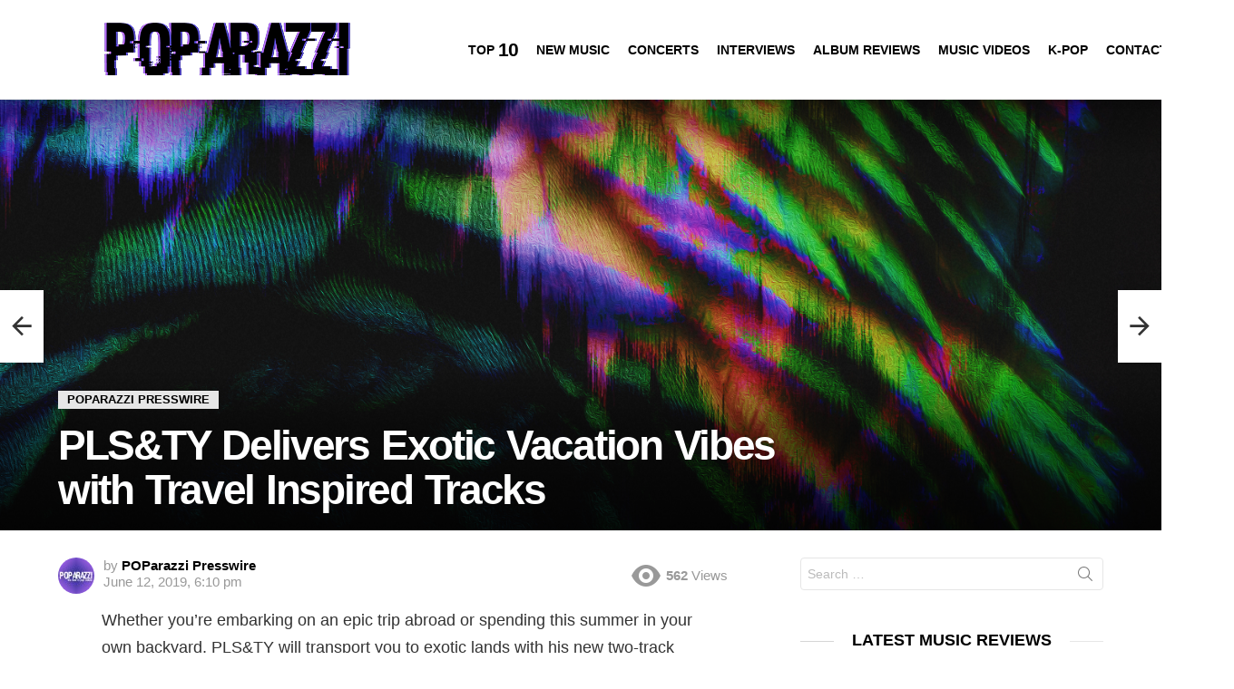

--- FILE ---
content_type: text/html; charset=UTF-8
request_url: https://poparazzi.org/plsty-delivers-exotic-vacation-vibes-with-travel-inspired-tracks/
body_size: 20537
content:
<!DOCTYPE html>
<!--[if IE 8]><html class="no-js g1-off-outside lt-ie10 lt-ie9" id="ie8" lang="en-US"><![endif]-->
<!--[if IE 9]><html class="no-js g1-off-outside lt-ie10" id="ie9" lang="en-US"><![endif]-->
<!--[if !IE]><!--><html class="no-js g1-off-outside" lang="en-US"><!--<![endif]--><head><script data-no-optimize="1">var litespeed_docref=sessionStorage.getItem("litespeed_docref");litespeed_docref&&(Object.defineProperty(document,"referrer",{get:function(){return litespeed_docref}}),sessionStorage.removeItem("litespeed_docref"));</script> <meta charset="UTF-8"/><link rel="profile" href="https://gmpg.org/xfn/11" /><link rel="pingback" href="https://poparazzi.org/xmlrpc.php"/><title>PLS&#038;TY Delivers Exotic Vacation Vibes with Travel Inspired Tracks &#8211; POParazzi &#8211; Music, TV, and Movie Reviews</title><meta name='robots' content='max-image-preview:large' /><meta name="viewport" content="initial-scale=1.0, minimum-scale=1.0, height=device-height, width=device-width" /><link rel='dns-prefetch' href='//fonts.googleapis.com' /><link rel="alternate" type="application/rss+xml" title="POParazzi - Music, TV, and Movie Reviews &raquo; Feed" href="https://poparazzi.org/feed/" /><link rel="alternate" type="application/rss+xml" title="POParazzi - Music, TV, and Movie Reviews &raquo; Comments Feed" href="https://poparazzi.org/comments/feed/" /> <script id="wpp-js" type="litespeed/javascript" data-src="https://poparazzi.org/wp-content/plugins/wordpress-popular-posts/assets/js/wpp.min.js?ver=7.3.6" data-sampling="0" data-sampling-rate="100" data-api-url="https://poparazzi.org/wp-json/wordpress-popular-posts" data-post-id="3492" data-token="7dcf72c85b" data-lang="0" data-debug="0"></script> <link rel="alternate" type="application/rss+xml" title="POParazzi - Music, TV, and Movie Reviews &raquo; PLS&#038;TY Delivers Exotic Vacation Vibes with Travel Inspired Tracks Comments Feed" href="https://poparazzi.org/plsty-delivers-exotic-vacation-vibes-with-travel-inspired-tracks/feed/" /><link rel="alternate" title="oEmbed (JSON)" type="application/json+oembed" href="https://poparazzi.org/wp-json/oembed/1.0/embed?url=https%3A%2F%2Fpoparazzi.org%2Fplsty-delivers-exotic-vacation-vibes-with-travel-inspired-tracks%2F" /><link rel="alternate" title="oEmbed (XML)" type="text/xml+oembed" href="https://poparazzi.org/wp-json/oembed/1.0/embed?url=https%3A%2F%2Fpoparazzi.org%2Fplsty-delivers-exotic-vacation-vibes-with-travel-inspired-tracks%2F&#038;format=xml" /><style id='wp-img-auto-sizes-contain-inline-css' type='text/css'>img:is([sizes=auto i],[sizes^="auto," i]){contain-intrinsic-size:3000px 1500px}
/*# sourceURL=wp-img-auto-sizes-contain-inline-css */</style><link data-optimized="2" rel="stylesheet" href="https://poparazzi.org/wp-content/litespeed/css/b9bbaaec165488053429549c92f9855d.css?ver=e30e0" /><style id='classic-theme-styles-inline-css' type='text/css'>/*! This file is auto-generated */
.wp-block-button__link{color:#fff;background-color:#32373c;border-radius:9999px;box-shadow:none;text-decoration:none;padding:calc(.667em + 2px) calc(1.333em + 2px);font-size:1.125em}.wp-block-file__button{background:#32373c;color:#fff;text-decoration:none}
/*# sourceURL=/wp-includes/css/classic-themes.min.css */</style><style id='global-styles-inline-css' type='text/css'>:root{--wp--preset--aspect-ratio--square: 1;--wp--preset--aspect-ratio--4-3: 4/3;--wp--preset--aspect-ratio--3-4: 3/4;--wp--preset--aspect-ratio--3-2: 3/2;--wp--preset--aspect-ratio--2-3: 2/3;--wp--preset--aspect-ratio--16-9: 16/9;--wp--preset--aspect-ratio--9-16: 9/16;--wp--preset--color--black: #000000;--wp--preset--color--cyan-bluish-gray: #abb8c3;--wp--preset--color--white: #ffffff;--wp--preset--color--pale-pink: #f78da7;--wp--preset--color--vivid-red: #cf2e2e;--wp--preset--color--luminous-vivid-orange: #ff6900;--wp--preset--color--luminous-vivid-amber: #fcb900;--wp--preset--color--light-green-cyan: #7bdcb5;--wp--preset--color--vivid-green-cyan: #00d084;--wp--preset--color--pale-cyan-blue: #8ed1fc;--wp--preset--color--vivid-cyan-blue: #0693e3;--wp--preset--color--vivid-purple: #9b51e0;--wp--preset--gradient--vivid-cyan-blue-to-vivid-purple: linear-gradient(135deg,rgb(6,147,227) 0%,rgb(155,81,224) 100%);--wp--preset--gradient--light-green-cyan-to-vivid-green-cyan: linear-gradient(135deg,rgb(122,220,180) 0%,rgb(0,208,130) 100%);--wp--preset--gradient--luminous-vivid-amber-to-luminous-vivid-orange: linear-gradient(135deg,rgb(252,185,0) 0%,rgb(255,105,0) 100%);--wp--preset--gradient--luminous-vivid-orange-to-vivid-red: linear-gradient(135deg,rgb(255,105,0) 0%,rgb(207,46,46) 100%);--wp--preset--gradient--very-light-gray-to-cyan-bluish-gray: linear-gradient(135deg,rgb(238,238,238) 0%,rgb(169,184,195) 100%);--wp--preset--gradient--cool-to-warm-spectrum: linear-gradient(135deg,rgb(74,234,220) 0%,rgb(151,120,209) 20%,rgb(207,42,186) 40%,rgb(238,44,130) 60%,rgb(251,105,98) 80%,rgb(254,248,76) 100%);--wp--preset--gradient--blush-light-purple: linear-gradient(135deg,rgb(255,206,236) 0%,rgb(152,150,240) 100%);--wp--preset--gradient--blush-bordeaux: linear-gradient(135deg,rgb(254,205,165) 0%,rgb(254,45,45) 50%,rgb(107,0,62) 100%);--wp--preset--gradient--luminous-dusk: linear-gradient(135deg,rgb(255,203,112) 0%,rgb(199,81,192) 50%,rgb(65,88,208) 100%);--wp--preset--gradient--pale-ocean: linear-gradient(135deg,rgb(255,245,203) 0%,rgb(182,227,212) 50%,rgb(51,167,181) 100%);--wp--preset--gradient--electric-grass: linear-gradient(135deg,rgb(202,248,128) 0%,rgb(113,206,126) 100%);--wp--preset--gradient--midnight: linear-gradient(135deg,rgb(2,3,129) 0%,rgb(40,116,252) 100%);--wp--preset--font-size--small: 13px;--wp--preset--font-size--medium: 20px;--wp--preset--font-size--large: 36px;--wp--preset--font-size--x-large: 42px;--wp--preset--spacing--20: 0.44rem;--wp--preset--spacing--30: 0.67rem;--wp--preset--spacing--40: 1rem;--wp--preset--spacing--50: 1.5rem;--wp--preset--spacing--60: 2.25rem;--wp--preset--spacing--70: 3.38rem;--wp--preset--spacing--80: 5.06rem;--wp--preset--shadow--natural: 6px 6px 9px rgba(0, 0, 0, 0.2);--wp--preset--shadow--deep: 12px 12px 50px rgba(0, 0, 0, 0.4);--wp--preset--shadow--sharp: 6px 6px 0px rgba(0, 0, 0, 0.2);--wp--preset--shadow--outlined: 6px 6px 0px -3px rgb(255, 255, 255), 6px 6px rgb(0, 0, 0);--wp--preset--shadow--crisp: 6px 6px 0px rgb(0, 0, 0);}:where(.is-layout-flex){gap: 0.5em;}:where(.is-layout-grid){gap: 0.5em;}body .is-layout-flex{display: flex;}.is-layout-flex{flex-wrap: wrap;align-items: center;}.is-layout-flex > :is(*, div){margin: 0;}body .is-layout-grid{display: grid;}.is-layout-grid > :is(*, div){margin: 0;}:where(.wp-block-columns.is-layout-flex){gap: 2em;}:where(.wp-block-columns.is-layout-grid){gap: 2em;}:where(.wp-block-post-template.is-layout-flex){gap: 1.25em;}:where(.wp-block-post-template.is-layout-grid){gap: 1.25em;}.has-black-color{color: var(--wp--preset--color--black) !important;}.has-cyan-bluish-gray-color{color: var(--wp--preset--color--cyan-bluish-gray) !important;}.has-white-color{color: var(--wp--preset--color--white) !important;}.has-pale-pink-color{color: var(--wp--preset--color--pale-pink) !important;}.has-vivid-red-color{color: var(--wp--preset--color--vivid-red) !important;}.has-luminous-vivid-orange-color{color: var(--wp--preset--color--luminous-vivid-orange) !important;}.has-luminous-vivid-amber-color{color: var(--wp--preset--color--luminous-vivid-amber) !important;}.has-light-green-cyan-color{color: var(--wp--preset--color--light-green-cyan) !important;}.has-vivid-green-cyan-color{color: var(--wp--preset--color--vivid-green-cyan) !important;}.has-pale-cyan-blue-color{color: var(--wp--preset--color--pale-cyan-blue) !important;}.has-vivid-cyan-blue-color{color: var(--wp--preset--color--vivid-cyan-blue) !important;}.has-vivid-purple-color{color: var(--wp--preset--color--vivid-purple) !important;}.has-black-background-color{background-color: var(--wp--preset--color--black) !important;}.has-cyan-bluish-gray-background-color{background-color: var(--wp--preset--color--cyan-bluish-gray) !important;}.has-white-background-color{background-color: var(--wp--preset--color--white) !important;}.has-pale-pink-background-color{background-color: var(--wp--preset--color--pale-pink) !important;}.has-vivid-red-background-color{background-color: var(--wp--preset--color--vivid-red) !important;}.has-luminous-vivid-orange-background-color{background-color: var(--wp--preset--color--luminous-vivid-orange) !important;}.has-luminous-vivid-amber-background-color{background-color: var(--wp--preset--color--luminous-vivid-amber) !important;}.has-light-green-cyan-background-color{background-color: var(--wp--preset--color--light-green-cyan) !important;}.has-vivid-green-cyan-background-color{background-color: var(--wp--preset--color--vivid-green-cyan) !important;}.has-pale-cyan-blue-background-color{background-color: var(--wp--preset--color--pale-cyan-blue) !important;}.has-vivid-cyan-blue-background-color{background-color: var(--wp--preset--color--vivid-cyan-blue) !important;}.has-vivid-purple-background-color{background-color: var(--wp--preset--color--vivid-purple) !important;}.has-black-border-color{border-color: var(--wp--preset--color--black) !important;}.has-cyan-bluish-gray-border-color{border-color: var(--wp--preset--color--cyan-bluish-gray) !important;}.has-white-border-color{border-color: var(--wp--preset--color--white) !important;}.has-pale-pink-border-color{border-color: var(--wp--preset--color--pale-pink) !important;}.has-vivid-red-border-color{border-color: var(--wp--preset--color--vivid-red) !important;}.has-luminous-vivid-orange-border-color{border-color: var(--wp--preset--color--luminous-vivid-orange) !important;}.has-luminous-vivid-amber-border-color{border-color: var(--wp--preset--color--luminous-vivid-amber) !important;}.has-light-green-cyan-border-color{border-color: var(--wp--preset--color--light-green-cyan) !important;}.has-vivid-green-cyan-border-color{border-color: var(--wp--preset--color--vivid-green-cyan) !important;}.has-pale-cyan-blue-border-color{border-color: var(--wp--preset--color--pale-cyan-blue) !important;}.has-vivid-cyan-blue-border-color{border-color: var(--wp--preset--color--vivid-cyan-blue) !important;}.has-vivid-purple-border-color{border-color: var(--wp--preset--color--vivid-purple) !important;}.has-vivid-cyan-blue-to-vivid-purple-gradient-background{background: var(--wp--preset--gradient--vivid-cyan-blue-to-vivid-purple) !important;}.has-light-green-cyan-to-vivid-green-cyan-gradient-background{background: var(--wp--preset--gradient--light-green-cyan-to-vivid-green-cyan) !important;}.has-luminous-vivid-amber-to-luminous-vivid-orange-gradient-background{background: var(--wp--preset--gradient--luminous-vivid-amber-to-luminous-vivid-orange) !important;}.has-luminous-vivid-orange-to-vivid-red-gradient-background{background: var(--wp--preset--gradient--luminous-vivid-orange-to-vivid-red) !important;}.has-very-light-gray-to-cyan-bluish-gray-gradient-background{background: var(--wp--preset--gradient--very-light-gray-to-cyan-bluish-gray) !important;}.has-cool-to-warm-spectrum-gradient-background{background: var(--wp--preset--gradient--cool-to-warm-spectrum) !important;}.has-blush-light-purple-gradient-background{background: var(--wp--preset--gradient--blush-light-purple) !important;}.has-blush-bordeaux-gradient-background{background: var(--wp--preset--gradient--blush-bordeaux) !important;}.has-luminous-dusk-gradient-background{background: var(--wp--preset--gradient--luminous-dusk) !important;}.has-pale-ocean-gradient-background{background: var(--wp--preset--gradient--pale-ocean) !important;}.has-electric-grass-gradient-background{background: var(--wp--preset--gradient--electric-grass) !important;}.has-midnight-gradient-background{background: var(--wp--preset--gradient--midnight) !important;}.has-small-font-size{font-size: var(--wp--preset--font-size--small) !important;}.has-medium-font-size{font-size: var(--wp--preset--font-size--medium) !important;}.has-large-font-size{font-size: var(--wp--preset--font-size--large) !important;}.has-x-large-font-size{font-size: var(--wp--preset--font-size--x-large) !important;}
:where(.wp-block-post-template.is-layout-flex){gap: 1.25em;}:where(.wp-block-post-template.is-layout-grid){gap: 1.25em;}
:where(.wp-block-term-template.is-layout-flex){gap: 1.25em;}:where(.wp-block-term-template.is-layout-grid){gap: 1.25em;}
:where(.wp-block-columns.is-layout-flex){gap: 2em;}:where(.wp-block-columns.is-layout-grid){gap: 2em;}
:root :where(.wp-block-pullquote){font-size: 1.5em;line-height: 1.6;}
/*# sourceURL=global-styles-inline-css */</style> <script type="litespeed/javascript" data-src="https://poparazzi.org/wp-includes/js/jquery/jquery.min.js" id="jquery-core-js"></script> <link rel="https://api.w.org/" href="https://poparazzi.org/wp-json/" /><link rel="alternate" title="JSON" type="application/json" href="https://poparazzi.org/wp-json/wp/v2/posts/3492" /><link rel="EditURI" type="application/rsd+xml" title="RSD" href="https://poparazzi.org/xmlrpc.php?rsd" /><link rel="canonical" href="https://poparazzi.org/plsty-delivers-exotic-vacation-vibes-with-travel-inspired-tracks/" /><link rel='shortlink' href='https://poparazzi.org/?p=3492' /><style id="wpp-loading-animation-styles">@-webkit-keyframes bgslide{from{background-position-x:0}to{background-position-x:-200%}}@keyframes bgslide{from{background-position-x:0}to{background-position-x:-200%}}.wpp-widget-block-placeholder,.wpp-shortcode-placeholder{margin:0 auto;width:60px;height:3px;background:#dd3737;background:linear-gradient(90deg,#dd3737 0%,#571313 10%,#dd3737 100%);background-size:200% auto;border-radius:3px;-webkit-animation:bgslide 1s infinite linear;animation:bgslide 1s infinite linear}</style><style>@font-face {
		font-family: "bimber";
							src:url("https://poparazzi.org/wp-content/themes/bimber/css/9.2.5/bimber/fonts/bimber.eot");
			src:url("https://poparazzi.org/wp-content/themes/bimber/css/9.2.5/bimber/fonts/bimber.eot?#iefix") format("embedded-opentype"),
			url("https://poparazzi.org/wp-content/themes/bimber/css/9.2.5/bimber/fonts/bimber.woff") format("woff"),
			url("https://poparazzi.org/wp-content/themes/bimber/css/9.2.5/bimber/fonts/bimber.ttf") format("truetype"),
			url("https://poparazzi.org/wp-content/themes/bimber/css/9.2.5/bimber/fonts/bimber.svg#bimber") format("svg");
				font-weight: normal;
		font-style: normal;
		font-display: block;
	}</style><meta name="generator" content="Elementor 3.34.1; features: e_font_icon_svg, additional_custom_breakpoints; settings: css_print_method-external, google_font-enabled, font_display-swap"><style>.e-con.e-parent:nth-of-type(n+4):not(.e-lazyloaded):not(.e-no-lazyload),
				.e-con.e-parent:nth-of-type(n+4):not(.e-lazyloaded):not(.e-no-lazyload) * {
					background-image: none !important;
				}
				@media screen and (max-height: 1024px) {
					.e-con.e-parent:nth-of-type(n+3):not(.e-lazyloaded):not(.e-no-lazyload),
					.e-con.e-parent:nth-of-type(n+3):not(.e-lazyloaded):not(.e-no-lazyload) * {
						background-image: none !important;
					}
				}
				@media screen and (max-height: 640px) {
					.e-con.e-parent:nth-of-type(n+2):not(.e-lazyloaded):not(.e-no-lazyload),
					.e-con.e-parent:nth-of-type(n+2):not(.e-lazyloaded):not(.e-no-lazyload) * {
						background-image: none !important;
					}
				}</style><link rel="icon" href="https://poparazzi.org/wp-content/uploads/2017/07/cropped-poparazzilogo-32x32.jpg" sizes="32x32" /><link rel="icon" href="https://poparazzi.org/wp-content/uploads/2017/07/cropped-poparazzilogo-192x192.jpg" sizes="192x192" /><link rel="apple-touch-icon" href="https://poparazzi.org/wp-content/uploads/2017/07/cropped-poparazzilogo-180x180.jpg" /><meta name="msapplication-TileImage" content="https://poparazzi.org/wp-content/uploads/2017/07/cropped-poparazzilogo-270x270.jpg" /> <script type="litespeed/javascript">if("undefined"!=typeof localStorage){var nsfwItemId=document.getElementsByName("g1:nsfw-item-id");nsfwItemId=nsfwItemId.length>0?nsfwItemId[0].getAttribute("content"):"g1_nsfw_off",window.g1SwitchNSFW=function(e){e?(localStorage.setItem(nsfwItemId,1),document.documentElement.classList.add("g1-nsfw-off")):(localStorage.removeItem(nsfwItemId),document.documentElement.classList.remove("g1-nsfw-off"))};try{var nsfwmode=localStorage.getItem(nsfwItemId);window.g1SwitchNSFW(nsfwmode)}catch(e){}}</script> </head><body class="wp-singular post-template-default single single-post postid-3492 single-format-standard wp-embed-responsive wp-theme-bimber g1-layout-stretched g1-hoverable g1-has-mobile-logo g1-sidebar-normal elementor-default elementor-kit-4289" itemscope="" itemtype="http://schema.org/WebPage" ><div class="g1-body-inner"><div id="page"><div class="g1-row g1-row-layout-page g1-hb-row g1-hb-row-normal g1-hb-row-a g1-hb-row-1 g1-hb-full g1-hb-sticky-off g1-hb-shadow-off"><div class="g1-row-inner"><div class="g1-column g1-dropable"><div class="g1-bin-1 g1-bin-grow-off"><div class="g1-bin g1-bin-align-left"></div></div><div class="g1-bin-2 g1-bin-grow-off"><div class="g1-bin g1-bin-align-center"></div></div><div class="g1-bin-3 g1-bin-grow-off"><div class="g1-bin g1-bin-align-right"></div></div></div></div><div class="g1-row-background"></div></div><div class="g1-sticky-top-wrapper g1-hb-row-2"><div class="g1-row g1-row-layout-page g1-hb-row g1-hb-row-normal g1-hb-row-b g1-hb-row-2 g1-hb-full g1-hb-sticky-on g1-hb-shadow-on"><div class="g1-row-inner"><div class="g1-column g1-dropable"><div class="g1-bin-1 g1-bin-grow-off"><div class="g1-bin g1-bin-align-left"><div class="g1-id g1-id-desktop"><p class="g1-mega g1-mega-1st site-title">
<a class="g1-logo-wrapper"
href="https://poparazzi.org/" rel="home">
<picture class="g1-logo g1-logo-default">
<source media="(min-width: 1025px)" srcset="https://poparazzi.org/wp-content/uploads/2017/07/poparazzipurplehr.png 2x,https://poparazzi.org/wp-content/uploads/2017/07/poparazzipurple.png 1x">
<source media="(max-width: 1024px)" srcset="data:image/svg+xml,%3Csvg%20xmlns%3D%27http%3A%2F%2Fwww.w3.org%2F2000%2Fsvg%27%20viewBox%3D%270%200%20471%2060%27%2F%3E">
<img data-lazyloaded="1" src="[data-uri]" data-src="https://poparazzi.org/wp-content/uploads/2017/07/poparazzipurple.png"
width="471"
height="60"
alt="POParazzi - Music, TV, and Movie Reviews" />
</picture></a></p></div><nav id="g1-primary-nav" class="g1-primary-nav"><ul id="g1-primary-nav-menu" class="g1-primary-nav-menu g1-menu-h"><li id="menu-item-1000000" class="menu-item menu-item-type-g1-top menu-item-object-page menu-item-g1-standard menu-item-1000000"><a href="https://poparazzi.org/top-10/">Top <strong>10</strong></a></li><li id="menu-item-29" class="menu-item menu-item-type-taxonomy menu-item-object-category menu-item-g1-standard menu-item-29"><a href="https://poparazzi.org/category/music/">New Music</a></li><li id="menu-item-23" class="menu-item menu-item-type-taxonomy menu-item-object-category menu-item-g1-standard menu-item-23"><a href="https://poparazzi.org/category/concerts/">Concerts</a></li><li id="menu-item-1131" class="menu-item menu-item-type-taxonomy menu-item-object-category menu-item-g1-standard menu-item-1131"><a href="https://poparazzi.org/category/interviews/">Interviews</a></li><li id="menu-item-25" class="menu-item menu-item-type-taxonomy menu-item-object-category menu-item-g1-standard menu-item-25"><a href="https://poparazzi.org/category/albums/">Album Reviews</a></li><li id="menu-item-27" class="menu-item menu-item-type-taxonomy menu-item-object-category menu-item-g1-standard menu-item-27"><a href="https://poparazzi.org/category/music-videos/">Music Videos</a></li><li id="menu-item-4127" class="menu-item menu-item-type-taxonomy menu-item-object-category menu-item-g1-standard menu-item-4127"><a href="https://poparazzi.org/category/k-pop/">K-Pop</a></li><li id="menu-item-1480" class="menu-item menu-item-type-post_type menu-item-object-page menu-item-g1-standard menu-item-1480"><a href="https://poparazzi.org/contact/">Contact</a></li></ul></nav></div></div><div class="g1-bin-2 g1-bin-grow-off"><div class="g1-bin g1-bin-align-center"></div></div><div class="g1-bin-3 g1-bin-grow-off"><div class="g1-bin g1-bin-align-right"><div class="g1-drop g1-drop-with-anim g1-drop-before g1-drop-the-search  g1-drop-l g1-drop-icon ">
<a class="g1-drop-toggle" href="https://poparazzi.org/?s=">
<span class="g1-drop-toggle-icon"></span><span class="g1-drop-toggle-text">Search</span>
<span class="g1-drop-toggle-arrow"></span>
</a><div class="g1-drop-content"><div role="search" class="search-form-wrapper"><form method="get"
class="g1-searchform-tpl-default g1-searchform-ajax search-form"
action="https://poparazzi.org/">
<label>
<span class="screen-reader-text">Search for:</span>
<input type="search" class="search-field"
placeholder="Search &hellip;"
value="" name="s"
title="Search for:" />
</label>
<button class="search-submit">Search</button></form><div class="g1-searches g1-searches-ajax"></div></div></div></div></div></div></div></div><div class="g1-row-background"></div></div></div><div class="g1-row g1-row-layout-page g1-hb-row g1-hb-row-normal g1-hb-row-c g1-hb-row-3 g1-hb-full g1-hb-sticky-off g1-hb-shadow-off"><div class="g1-row-inner"><div class="g1-column g1-dropable"><div class="g1-bin-1 g1-bin-grow-off"><div class="g1-bin g1-bin-align-left"></div></div><div class="g1-bin-2 g1-bin-grow-off"><div class="g1-bin g1-bin-align-center"></div></div><div class="g1-bin-3 g1-bin-grow-off"><div class="g1-bin g1-bin-align-right"></div></div></div></div><div class="g1-row-background"></div></div><div class="g1-sticky-top-wrapper g1-hb-row-1"><div class="g1-row g1-row-layout-page g1-hb-row g1-hb-row-mobile g1-hb-row-a g1-hb-row-1 g1-hb-boxed g1-hb-sticky-on g1-hb-shadow-off"><div class="g1-row-inner"><div class="g1-column g1-dropable"><div class="g1-bin-1 g1-bin-grow-off"><div class="g1-bin g1-bin-align-left"></div></div><div class="g1-bin-2 g1-bin-grow-off"><div class="g1-bin g1-bin-align-center"></div></div><div class="g1-bin-3 g1-bin-grow-off"><div class="g1-bin g1-bin-align-right"></div></div></div></div><div class="g1-row-background"></div></div></div><div class="g1-row g1-row-layout-page g1-hb-row g1-hb-row-mobile g1-hb-row-b g1-hb-row-2 g1-hb-boxed g1-hb-sticky-off g1-hb-shadow-off"><div class="g1-row-inner"><div class="g1-column g1-dropable"><div class="g1-bin-1 g1-bin-grow-off"><div class="g1-bin g1-bin-align-left">
<a class="g1-hamburger g1-hamburger-show  " href="#">
<span class="g1-hamburger-icon"></span>
<span class="g1-hamburger-label
">Menu</span>
</a></div></div><div class="g1-bin-2 g1-bin-grow-on"><div class="g1-bin g1-bin-align-center"><div class="g1-id g1-id-mobile"><p class="g1-mega g1-mega-1st site-title">
<a class="g1-logo-wrapper"
href="https://poparazzi.org/" rel="home">
<picture class="g1-logo g1-logo-default">
<source media="(max-width: 1024px)" srcset="https://poparazzi.org/wp-content/uploads/2017/07/poparazzipurple.png">
<source media="(min-width: 1025px)" srcset="data:image/svg+xml,%3Csvg%20xmlns%3D%27http%3A%2F%2Fwww.w3.org%2F2000%2Fsvg%27%20viewBox%3D%270%200%20471%2060%27%2F%3E">
<img data-lazyloaded="1" src="[data-uri]" data-src="https://poparazzi.org/wp-content/uploads/2017/07/poparazzipurple.png"
width="471"
height="60"
alt="POParazzi - Music, TV, and Movie Reviews" />
</picture></a></p></div></div></div><div class="g1-bin-3 g1-bin-grow-off"><div class="g1-bin g1-bin-align-right"></div></div></div></div><div class="g1-row-background"></div></div><div class="g1-row g1-row-layout-page g1-hb-row g1-hb-row-mobile g1-hb-row-c g1-hb-row-3 g1-hb-boxed g1-hb-sticky-off g1-hb-shadow-off"><div class="g1-row-inner"><div class="g1-column g1-dropable"><div class="g1-bin-1 g1-bin-grow-off"><div class="g1-bin g1-bin-align-left"></div></div><div class="g1-bin-2 g1-bin-grow-off"><div class="g1-bin g1-bin-align-center"><nav id="g1-secondary-nav" class="g1-secondary-nav"><ul id="g1-secondary-nav-menu" class="g1-secondary-nav-menu g1-menu-h"><li id="menu-item-3813" class="menu-item menu-item-type-taxonomy menu-item-object-category menu-item-g1-standard menu-item-3813"><a href="https://poparazzi.org/category/music/">New Music</a></li><li id="menu-item-3811" class="menu-item menu-item-type-taxonomy menu-item-object-category menu-item-g1-standard menu-item-3811"><a href="https://poparazzi.org/category/interviews/">Interviews</a></li><li id="menu-item-4129" class="menu-item menu-item-type-taxonomy menu-item-object-category menu-item-g1-standard menu-item-4129"><a href="https://poparazzi.org/category/albums/">Album Reviews</a></li><li id="menu-item-4128" class="menu-item menu-item-type-taxonomy menu-item-object-category menu-item-g1-standard menu-item-4128"><a href="https://poparazzi.org/category/music-videos/">Music Videos</a></li></ul></nav></div></div><div class="g1-bin-3 g1-bin-grow-off"><div class="g1-bin g1-bin-align-right"></div></div></div></div><div class="g1-row-background"></div></div><div id="primary"><div id="content" role="main"><article id="post-3492" class="entry-tpl-background-stretched post-3492 post type-post status-publish format-standard has-post-thumbnail category-poparazzi-presswire tag-plsty" itemscope="" itemtype="http://schema.org/Article"><div class="g1-row g1-row-layout-page entry-media-row entry-media-row-03"><style>#g1-background-media-696c15e5c10b7 {
				background-image: url( https://poparazzi.org/wp-content/uploads/2019/06/RunWild_FeelingForever_Artwork_02.jpg );
			}</style><div class="g1-row-inner"><div class="g1-column"><div class="g1-row g1-row-layout-page g1-row-1"><div class="g1-row-inner"><div class="g1-column g1-dark"></div></div><div class="g1-row-background"></div></div><div class="g1-row g1-row-layout-page g1-row-2"><div class="g1-row-inner"><div class="g1-column g1-column-2of3 g1-dark"><header class="entry-header"><div class="entry-before-title">
<span class="entry-categories "><span class="entry-categories-inner"><span class="entry-categories-label">in</span> <a href="https://poparazzi.org/category/poparazzi-presswire/" class="entry-category entry-category-item-671"><span itemprop="articleSection">POParazzi Presswire</span></a></span></span></div><h1 class="g1-giga g1-giga-1st entry-title" itemprop="headline">PLS&#038;TY Delivers Exotic Vacation Vibes with Travel Inspired Tracks</h1></header></div><div class="g1-column g1-column-1of3 g1-dark"></div></div><div class="g1-row-background"></div></div></div></div><div class="g1-row-background"><div class="g1-row-background-media" id="g1-background-media-696c15e5c10b7"></div></div><span class="g1-microdata" itemprop="image" itemscope itemtype="http://schema.org/ImageObject"><meta itemprop="url" content="https://poparazzi.org/wp-content/uploads/2019/06/RunWild_FeelingForever_Artwork_02.jpg" /><meta itemprop="width" content="3000" /><meta itemprop="height" content="3000" />
</span></div><div class="g1-row g1-row-layout-page g1-row-padding-m"><div class="g1-row-background"></div><div class="g1-row-inner"><div class="g1-column g1-column-2of3"><div class="entry-inner"><header class="entry-header"><p class="g1-meta g1-meta-m entry-meta entry-meta-m">
<span class="entry-byline entry-byline-m entry-byline-with-avatar">
<span class="entry-author" itemscope="" itemprop="author" itemtype="http://schema.org/Person">
<span class="entry-meta-label">by</span>
<a href="https://poparazzi.org/author/poparazzipresswire/" title="Posts by POParazzi Presswire" rel="author">
<img data-lazyloaded="1" src="[data-uri]" alt='' data-src='https://poparazzi.org/wp-content/litespeed/avatar/73c055d35dc1bf5445951fe433726028.jpg?ver=1768512501' data-srcset='https://poparazzi.org/wp-content/litespeed/avatar/01c7d91eaaf448abb39bdc590aa46ded.jpg?ver=1768512501 2x' class='avatar avatar-40 photo' height='40' width='40' decoding='async'/>
<strong itemprop="name">POParazzi Presswire</strong>
</a>
</span>
<time class="entry-date" datetime="2019-06-12T18:10:28-04:00" itemprop="datePublished">June 12, 2019, 6:10 pm</time>								</span><span class="entry-stats entry-stats-m"><span class="entry-views "><strong>562</strong><span> Views</span></span>
</span></p></header><div class="g1-content-narrow g1-typography-xl entry-content" itemprop="articleBody"><p>Whether you&#8217;re embarking on an epic trip abroad or spending this summer in your own backyard, PLS&amp;TY will transport you to exotic lands with his new two-track EP, comprising &#8220;Run Wild&#8221; and &#8220;Feeling Forever.&#8221; Some fans may recognize &#8220;Run Wild&#8221; from its release in the summer of 2017; the unique track has amassed over 10M streams on Youtube alone and is as captivating as ever with its syncopated, emotive vocals and strangely complimentary future bass drop. &#8220;Feeling Forever&#8221; is PLS&amp;TY&#8217;s brand new track, where organic instrumentals and heavenly basslines shine and culminate into a path that transports you to the vibrant, chaotic streets of the eastern continents. The EP follows PLS&amp;TY&#8217;s single &#8220;Motives,&#8221; released earlier this year, which charted at #1 on iTunes US Electronic chart and #25 on Billboard&#8217;s Dance/Electronic Song Sales chart.</p><p style="text-align: center;"><iframe src="https://w.soundcloud.com/player/?url=https%3A//api.soundcloud.com/tracks/629589798&amp;color=%23ff5500&amp;auto_play=false&amp;hide_related=false&amp;show_comments=true&amp;show_user=true&amp;show_reposts=false&amp;show_teaser=true&amp;visual=true" width="100%" height="150" frameborder="no" scrolling="no"><span data-mce-type="bookmark" style="display: inline-block; width: 0px; overflow: hidden; line-height: 0;" class="mce_SELRES_start">﻿</span></iframe></p><p>&#8220;&#8216;Run Wild&#8217; &amp; &#8216;Feeling Forever&#8217; are both songs inspired by travel, with each evoking visions of somewhere entirely foreign.,&#8221; PLS&amp;TY said, &#8220;I am very excited to show you some of my favorite productions to date, which challenged and elevated my craft by way of entirely unconventional sounds. In fact, Feeling Forever actually contains an iPhone recording of a street performer in India playing his sitar, which the track was built around. I hope you enjoy it!&#8221;</p><p style="text-align: center;"><iframe data-lazyloaded="1" src="about:blank" width="100%" height="150" scrolling="no" frameborder="no" allow="autoplay" data-litespeed-src="https://w.soundcloud.com/player/?url=https%3A//api.soundcloud.com/tracks/327151901&#038;color=%23ff5500&#038;auto_play=false&#038;hide_related=false&#038;show_comments=true&#038;show_user=true&#038;show_reposts=false&#038;show_teaser=true&#038;visual=true"></iframe></p><p>Tommy Leas &#8211; better known as PLS&amp;TY &#8211; is burgeoning into the future bass scene with his unique sound: languid bass, captivating vocals and enough upbeat melodies to make anybody feel good. After a collection of chart topping singles including &#8220;Good Vibes&#8221; (#1 on iTunes US Electronic Charts), &#8220;Down For Me&#8221;, and &#8220;Rebel Love (#1 on iTunes US Electronic Charts), PLS&amp;TY would receive Remixes from both Grammy nominated Morgan Page &amp; dubstep-don Rusko. Combined with multiple television successes, such as his remix of Genevieve&#8217;s &#8220;Colors&#8221; in Hershey&#8217;s &#8220;Hello Happy&#8221; TV commercial being viewed over 1 BILLION Times, his track &#8220;Run Wild&#8221; being featured as the theme song for Canadian reality TV show &#8220;Occupation Double,&#8221; and &#8220;Good Vibes&#8221; placement in MTV&#8217;s Siesta Key, PLS&amp;TY has officially proven himself as one to be watched. PLS&amp;TY has made it clear he has a collection of music ready for our ears in 2019, alongside upcoming festival performances at Electric Forest, Shaky Beats, Summer Camp, Backwoods, Firefly, and more. Keep an eye out for more soon from this exciting up-and-comer.</p></div></div><div class="entry-after-content"><p class="entry-tags "><span class="entry-tags-inner"><a href="https://poparazzi.org/tag/plsty/" class="entry-tag entry-tag-755">PLS&amp;TY</a></span></p><nav class="g1-nav-single"><div class="g1-nav-single-inner"><p class="g1-single-nav-label screen-reader-text">See more</p><ul class="g1-nav-single-links"><li class="g1-nav-single-prev"><a href="https://poparazzi.org/south-london-duo-11-release-soulful-electropop-track-what-you-deserve/" rel="prev"><strong class="g1-meta">Previous article</strong>  <span class="g1-delta g1-delta-1st">South London Duo &#8217;11&#8217; Release Soulful Electropop Track &#8216;What You Deserve&#8217;</span></a></li><li class="g1-nav-single-next"><a href="https://poparazzi.org/johnny-stimson-releases-neo-soul-infused-single-vacation/" rel="next"><strong class="g1-meta">Next article</strong> <span class="g1-delta g1-delta-1st">Johnny Stimson releases Neo-Soul Infused Single &#8216;Vacation&#8217;</span></a></li></ul></div></nav><section class="g1-row author-info" itemscope="" itemtype="http://schema.org/Person"><div class="g1-row-inner author-info-inner"><div class="g1-column author-overview"><figure class="author-avatar">
<a href="https://poparazzi.org/author/poparazzipresswire/">
<img data-lazyloaded="1" src="[data-uri]" alt='' data-src='https://poparazzi.org/wp-content/litespeed/avatar/01c7d91eaaf448abb39bdc590aa46ded.jpg?ver=1768512501' data-srcset='https://poparazzi.org/wp-content/litespeed/avatar/b9a4dc9e8add0b3995c3f6472fce7dde.jpg?ver=1768512501 2x' class='avatar avatar-80 photo' height='80' width='80' decoding='async'/>
</a></figure><header><h2 class="g1-gamma g1-gamma-1st author-title">Written by <a href="https://poparazzi.org/author/poparazzipresswire/"><span itemprop="name">POParazzi Presswire</span></a></h2></header><div itemprop="description" class="author-bio"><p>POParazzi Presswire delivers you the latest and greatest in pop music directly from artists and their management.</p></div><div class="author-extras"></div></div></div></section><div class="g1-comments g1-comments-without-tabs" id="comments"><section id="comments-wp" class="g1-comment-type g1-comment-type-wp comments-area" itemscope itemtype="http://schema.org/UserComments"><div id="respond" class="comment-respond"><h2 id="reply-title" class="g1-delta g1-delta-2nd"><span>Leave a Reply <small><a rel="nofollow" id="cancel-comment-reply-link" href="/plsty-delivers-exotic-vacation-vibes-with-travel-inspired-tracks/#respond" style="display:none;">Cancel reply</a></small></span></h2><form action="https://poparazzi.org/wp-comments-post.php" method="post" id="commentform" class="comment-form"><img data-lazyloaded="1" src="[data-uri]" alt='' data-src='https://poparazzi.org/wp-content/litespeed/avatar/b047aba562ebd30b21bc52b7a5fd8e00.jpg?ver=1768420015' data-srcset='https://poparazzi.org/wp-content/litespeed/avatar/0e245f0504e44be7d256bb5841efe03c.jpg?ver=1768420015 2x' class='avatar avatar-36 photo avatar-default avatar-placeholder' height='36' width='36' decoding='async'/><p class="comment-notes"><span id="email-notes">Your email address will not be published.</span> <span class="required-field-message">Required fields are marked <span class="required">*</span></span></p><p class="comment-form-comment"><label for="comment">Comment <span class="required">*</span></label><textarea id="comment" placeholder="Comment*" name="comment" cols="45" rows="8" maxlength="65525" required></textarea></p><p class="comment-form-author"><label for="author">Name <span class="required">*</span></label> <input id="author" placeholder="Name*" name="author" type="text" value="" size="30" maxlength="245" autocomplete="name" required /></p><p class="comment-form-email"><label for="email">Email <span class="required">*</span></label> <input id="email" placeholder="Email*" name="email" type="email" value="" size="30" maxlength="100" aria-describedby="email-notes" autocomplete="email" required /></p><p class="comment-form-url"><label for="url">Website</label> <input id="url" placeholder="Website" name="url" type="url" value="" size="30" maxlength="200" autocomplete="url" /></p><p class="comment-form-cookies-consent"><input id="wp-comment-cookies-consent" name="wp-comment-cookies-consent" type="checkbox" value="yes" /> <label for="wp-comment-cookies-consent">Save my name, email, and website in this browser for the next time I comment.</label></p><p class="form-submit"><input name="submit" type="submit" id="submit" class="submit" value="Post Comment" /> <input type='hidden' name='comment_post_ID' value='3492' id='comment_post_ID' />
<input type='hidden' name='comment_parent' id='comment_parent' value='0' /></p><p style="display: none;"><input type="hidden" id="akismet_comment_nonce" name="akismet_comment_nonce" value="e52d8e8da1" /></p><p style="display: none !important;" class="akismet-fields-container" data-prefix="ak_"><label>&#916;<textarea name="ak_hp_textarea" cols="45" rows="8" maxlength="100"></textarea></label><input type="hidden" id="ak_js_1" name="ak_js" value="243"/><script type="litespeed/javascript">document.getElementById("ak_js_1").setAttribute("value",(new Date()).getTime())</script></p></form></div><p class="akismet_comment_form_privacy_notice">This site uses Akismet to reduce spam. <a href="https://akismet.com/privacy/" target="_blank" rel="nofollow noopener">Learn how your comment data is processed.</a></p></section></div><aside class="g1-more-from"><h2 class="g1-delta g1-delta-2nd g1-collection-title"><span>More From: <a href="https://poparazzi.org/category/poparazzi-presswire/">POParazzi Presswire</a></span></h2><div class="g1-collection"><div class="g1-collection-viewport"><ul class="g1-collection-items"><li class="g1-collection-item "><article class="entry-tpl-list-s post-3586 post type-post status-publish format-standard has-post-thumbnail category-music category-poparazzi-presswire tag-amy-cohen"><div class="entry-featured-media " ><a title="Pop-R&#038;B Artist Amy Cohen Releases Acoustic Version of &#8220;Lose My Mind&#8221;" class="g1-frame" href="https://poparazzi.org/pop-rb-artist-amy-cohen-releases-acoustic-version-of-lose-my-mind/"><div class="g1-frame-inner"><img data-lazyloaded="1" src="[data-uri]" width="265" height="186" data-src="https://poparazzi.org/wp-content/uploads/2019/11/lafamos-da71d3dc-30ff-4398-a9c9-f99d004b14c9-v2-265x186.jpg" class="attachment-bimber-list-s size-bimber-list-s wp-post-image" alt="" decoding="async" data-srcset="https://poparazzi.org/wp-content/uploads/2019/11/lafamos-da71d3dc-30ff-4398-a9c9-f99d004b14c9-v2-265x186.jpg 265w, https://poparazzi.org/wp-content/uploads/2019/11/lafamos-da71d3dc-30ff-4398-a9c9-f99d004b14c9-v2-531x371.jpg 531w" data-sizes="(max-width: 265px) 100vw, 265px" /><span class="g1-frame-icon g1-frame-icon-"></span></div></a></div><div class="entry-body"><header class="entry-header"><div class="entry-before-title"></div><h3 class="g1-gamma g1-gamma-1st entry-title"><a href="https://poparazzi.org/pop-rb-artist-amy-cohen-releases-acoustic-version-of-lose-my-mind/" rel="bookmark">Pop-R&#038;B Artist Amy Cohen Releases Acoustic Version of &#8220;Lose My Mind&#8221;</a></h3></header><footer><p class="g1-meta entry-meta entry-byline entry-byline-with-avatar">
<span class="entry-author">
<span class="entry-meta-label">by</span>
<a href="https://poparazzi.org/author/poparazzipresswire/" title="Posts by POParazzi Presswire" rel="author">
<img data-lazyloaded="1" src="[data-uri]" alt='' data-src='https://poparazzi.org/wp-content/litespeed/avatar/154038d2734f24ea76f5c03440c227d5.jpg?ver=1768505170' data-srcset='https://poparazzi.org/wp-content/litespeed/avatar/35f2840f19e75795245ae0c6f153c5ba.jpg?ver=1768505170 2x' class='avatar avatar-30 photo' height='30' width='30' decoding='async'/>
<strong>POParazzi Presswire</strong>
</a>
</span>
<time class="entry-date" datetime="2019-11-02T22:05:50-04:00">November 2, 2019, 10:05 pm</time></p></footer></div></article></li><li class="g1-collection-item "><article class="entry-tpl-list-s post-3579 post type-post status-publish format-standard has-post-thumbnail category-interviews category-poparazzi-presswire tag-the-magnettes"><div class="entry-featured-media " ><a title="Shaking It Up Backstage with The Magnettes" class="g1-frame" href="https://poparazzi.org/shaking-it-up-backstage-with-the-magnettes/"><div class="g1-frame-inner"><img data-lazyloaded="1" src="[data-uri]" width="265" height="186" data-src="https://poparazzi.org/wp-content/uploads/2019/08/The-Magnettes_foto-martin-ahlin-265x186.jpg" class="attachment-bimber-list-s size-bimber-list-s wp-post-image" alt="" decoding="async" data-srcset="https://poparazzi.org/wp-content/uploads/2019/08/The-Magnettes_foto-martin-ahlin-265x186.jpg 265w, https://poparazzi.org/wp-content/uploads/2019/08/The-Magnettes_foto-martin-ahlin-531x371.jpg 531w" data-sizes="(max-width: 265px) 100vw, 265px" /><span class="g1-frame-icon g1-frame-icon-"></span></div></a></div><div class="entry-body"><header class="entry-header"><div class="entry-before-title"></div><h3 class="g1-gamma g1-gamma-1st entry-title"><a href="https://poparazzi.org/shaking-it-up-backstage-with-the-magnettes/" rel="bookmark">Shaking It Up Backstage with The Magnettes</a></h3></header><footer><p class="g1-meta entry-meta entry-byline entry-byline-with-avatar">
<span class="entry-author">
<span class="entry-meta-label">by</span>
<a href="https://poparazzi.org/author/poparazzipresswire/" title="Posts by POParazzi Presswire" rel="author">
<img data-lazyloaded="1" src="[data-uri]" alt='' data-src='https://poparazzi.org/wp-content/litespeed/avatar/154038d2734f24ea76f5c03440c227d5.jpg?ver=1768505170' data-srcset='https://poparazzi.org/wp-content/litespeed/avatar/35f2840f19e75795245ae0c6f153c5ba.jpg?ver=1768505170 2x' class='avatar avatar-30 photo' height='30' width='30' decoding='async'/>
<strong>POParazzi Presswire</strong>
</a>
</span>
<time class="entry-date" datetime="2019-08-06T20:55:44-04:00">August 6, 2019, 8:55 pm</time></p></footer></div></article></li><li class="g1-collection-item "><article class="entry-tpl-list-s post-3548 post type-post status-publish format-standard has-post-thumbnail category-poparazzi-presswire tag-royls"><div class="entry-featured-media " ><a title="Introducing Your New Favorite Boy Band: RØYLS" class="g1-frame" href="https://poparazzi.org/introducing-your-new-favorite-boy-band-royls/"><div class="g1-frame-inner"><img data-lazyloaded="1" src="[data-uri]" width="265" height="186" data-src="https://poparazzi.org/wp-content/uploads/2019/06/unnamed-2-1-1-265x186.jpg" class="attachment-bimber-list-s size-bimber-list-s wp-post-image" alt="" decoding="async" data-srcset="https://poparazzi.org/wp-content/uploads/2019/06/unnamed-2-1-1-265x186.jpg 265w, https://poparazzi.org/wp-content/uploads/2019/06/unnamed-2-1-1-531x371.jpg 531w" data-sizes="(max-width: 265px) 100vw, 265px" /><span class="g1-frame-icon g1-frame-icon-"></span></div></a></div><div class="entry-body"><header class="entry-header"><div class="entry-before-title"></div><h3 class="g1-gamma g1-gamma-1st entry-title"><a href="https://poparazzi.org/introducing-your-new-favorite-boy-band-royls/" rel="bookmark">Introducing Your New Favorite Boy Band: RØYLS</a></h3></header><footer><p class="g1-meta entry-meta entry-byline entry-byline-with-avatar">
<span class="entry-author">
<span class="entry-meta-label">by</span>
<a href="https://poparazzi.org/author/poparazzipresswire/" title="Posts by POParazzi Presswire" rel="author">
<img data-lazyloaded="1" src="[data-uri]" alt='' data-src='https://poparazzi.org/wp-content/litespeed/avatar/154038d2734f24ea76f5c03440c227d5.jpg?ver=1768505170' data-srcset='https://poparazzi.org/wp-content/litespeed/avatar/35f2840f19e75795245ae0c6f153c5ba.jpg?ver=1768505170 2x' class='avatar avatar-30 photo' height='30' width='30' decoding='async'/>
<strong>POParazzi Presswire</strong>
</a>
</span>
<time class="entry-date" datetime="2019-06-21T22:44:44-04:00">June 21, 2019, 10:44 pm</time></p></footer></div></article></li><li class="g1-collection-item "><article class="entry-tpl-list-s post-3529 post type-post status-publish format-standard has-post-thumbnail category-poparazzi-presswire tag-raindear"><div class="entry-featured-media " ><a title="Swedish alt-pop star RAINDEAR showcases new album with single &#8216;Your Vibe&#8217;" class="g1-frame" href="https://poparazzi.org/swedish-alt-pop-star-raindear-showcases-new-album-with-single-your-vibe/"><div class="g1-frame-inner"><img data-lazyloaded="1" src="[data-uri]" width="265" height="186" data-src="https://poparazzi.org/wp-content/uploads/2019/06/Raindear-265x186.jpg" class="attachment-bimber-list-s size-bimber-list-s wp-post-image" alt="" decoding="async" data-srcset="https://poparazzi.org/wp-content/uploads/2019/06/Raindear-265x186.jpg 265w, https://poparazzi.org/wp-content/uploads/2019/06/Raindear-531x371.jpg 531w" data-sizes="(max-width: 265px) 100vw, 265px" /><span class="g1-frame-icon g1-frame-icon-"></span></div></a></div><div class="entry-body"><header class="entry-header"><div class="entry-before-title"></div><h3 class="g1-gamma g1-gamma-1st entry-title"><a href="https://poparazzi.org/swedish-alt-pop-star-raindear-showcases-new-album-with-single-your-vibe/" rel="bookmark">Swedish alt-pop star RAINDEAR showcases new album with single &#8216;Your Vibe&#8217;</a></h3></header><footer><p class="g1-meta entry-meta entry-byline entry-byline-with-avatar">
<span class="entry-author">
<span class="entry-meta-label">by</span>
<a href="https://poparazzi.org/author/poparazzipresswire/" title="Posts by POParazzi Presswire" rel="author">
<img data-lazyloaded="1" src="[data-uri]" alt='' data-src='https://poparazzi.org/wp-content/litespeed/avatar/154038d2734f24ea76f5c03440c227d5.jpg?ver=1768505170' data-srcset='https://poparazzi.org/wp-content/litespeed/avatar/35f2840f19e75795245ae0c6f153c5ba.jpg?ver=1768505170 2x' class='avatar avatar-30 photo' height='30' width='30' decoding='async'/>
<strong>POParazzi Presswire</strong>
</a>
</span>
<time class="entry-date" datetime="2019-06-14T22:34:43-04:00">June 14, 2019, 10:34 pm</time></p></footer></div></article></li><li class="g1-collection-item "><article class="entry-tpl-list-s post-3526 post type-post status-publish format-standard has-post-thumbnail category-poparazzi-presswire tag-jason-mraz tag-renee-dominique"><div class="entry-featured-media " ><a title="Reneé Dominique Shares Heartwarming Music Video for  ‘Could I Love You Any More’ With Jason Mraz" class="g1-frame" href="https://poparazzi.org/renee-dominique-shares-heartwarming-music-video-for-could-i-love-you-any-more-with-jason-mraz/"><div class="g1-frame-inner"><img data-lazyloaded="1" src="[data-uri]" width="265" height="186" data-src="https://poparazzi.org/wp-content/uploads/2019/06/Renee_Jason_Mraz_Single-265x186.jpg" class="attachment-bimber-list-s size-bimber-list-s wp-post-image" alt="" decoding="async" data-srcset="https://poparazzi.org/wp-content/uploads/2019/06/Renee_Jason_Mraz_Single-265x186.jpg 265w, https://poparazzi.org/wp-content/uploads/2019/06/Renee_Jason_Mraz_Single-531x371.jpg 531w" data-sizes="(max-width: 265px) 100vw, 265px" /><span class="g1-frame-icon g1-frame-icon-"></span></div></a></div><div class="entry-body"><header class="entry-header"><div class="entry-before-title"></div><h3 class="g1-gamma g1-gamma-1st entry-title"><a href="https://poparazzi.org/renee-dominique-shares-heartwarming-music-video-for-could-i-love-you-any-more-with-jason-mraz/" rel="bookmark">Reneé Dominique Shares Heartwarming Music Video for  ‘Could I Love You Any More’ With Jason Mraz</a></h3></header><footer><p class="g1-meta entry-meta entry-byline entry-byline-with-avatar">
<span class="entry-author">
<span class="entry-meta-label">by</span>
<a href="https://poparazzi.org/author/poparazzipresswire/" title="Posts by POParazzi Presswire" rel="author">
<img data-lazyloaded="1" src="[data-uri]" alt='' data-src='https://poparazzi.org/wp-content/litespeed/avatar/154038d2734f24ea76f5c03440c227d5.jpg?ver=1768505170' data-srcset='https://poparazzi.org/wp-content/litespeed/avatar/35f2840f19e75795245ae0c6f153c5ba.jpg?ver=1768505170 2x' class='avatar avatar-30 photo' height='30' width='30' decoding='async'/>
<strong>POParazzi Presswire</strong>
</a>
</span>
<time class="entry-date" datetime="2019-06-14T22:21:06-04:00">June 14, 2019, 10:21 pm</time></p></footer></div></article></li><li class="g1-collection-item "><article class="entry-tpl-list-s post-3217 post type-post status-publish format-standard has-post-thumbnail category-poparazzi-presswire tag-brandon-rivers"><div class="entry-featured-media " ><a title="Trap-Pop Artist Brandon Rivers releases new single &#8220;Girlplay&#8221;" class="g1-frame" href="https://poparazzi.org/trap-pop-artist-brandon-rivers-releases-new-single-girlplay/"><div class="g1-frame-inner"><img data-lazyloaded="1" src="[data-uri]" width="265" height="186" data-src="https://poparazzi.org/wp-content/uploads/2019/06/034T5390crop-265x186.jpg" class="attachment-bimber-list-s size-bimber-list-s wp-post-image" alt="" decoding="async" data-srcset="https://poparazzi.org/wp-content/uploads/2019/06/034T5390crop-265x186.jpg 265w, https://poparazzi.org/wp-content/uploads/2019/06/034T5390crop-531x371.jpg 531w" data-sizes="(max-width: 265px) 100vw, 265px" /><span class="g1-frame-icon g1-frame-icon-"></span></div></a></div><div class="entry-body"><header class="entry-header"><div class="entry-before-title"></div><h3 class="g1-gamma g1-gamma-1st entry-title"><a href="https://poparazzi.org/trap-pop-artist-brandon-rivers-releases-new-single-girlplay/" rel="bookmark">Trap-Pop Artist Brandon Rivers releases new single &#8220;Girlplay&#8221;</a></h3></header><footer><p class="g1-meta entry-meta entry-byline entry-byline-with-avatar">
<span class="entry-author">
<span class="entry-meta-label">by</span>
<a href="https://poparazzi.org/author/poparazzipresswire/" title="Posts by POParazzi Presswire" rel="author">
<img data-lazyloaded="1" src="[data-uri]" alt='' data-src='https://poparazzi.org/wp-content/litespeed/avatar/154038d2734f24ea76f5c03440c227d5.jpg?ver=1768505170' data-srcset='https://poparazzi.org/wp-content/litespeed/avatar/35f2840f19e75795245ae0c6f153c5ba.jpg?ver=1768505170 2x' class='avatar avatar-30 photo' height='30' width='30' decoding='async'/>
<strong>POParazzi Presswire</strong>
</a>
</span>
<time class="entry-date" datetime="2019-06-14T16:33:56-04:00">June 14, 2019, 4:33 pm</time></p></footer></div></article></li></ul></div></div></aside><aside class="g1-dont-miss"><h2 class="g1-delta g1-delta-2nd g1-collection-title"><span>Don't Miss</span></h2><div class="g1-collection g1-collection-columns-2"><div class="g1-collection-viewport"><ul class="g1-collection-items"><li class="g1-collection-item g1-collection-item-1of3"><article class="entry-tpl-grid entry-tpl-grid-m post-3080 post type-post status-publish format-standard has-post-thumbnail category-kerli category-music tag-kerli"><div class="entry-featured-media " ><a title="Listen: Kerli &#8211; &#8216;Savages&#8217;" class="g1-frame" href="https://poparazzi.org/listen-kerli-savages/"><div class="g1-frame-inner"><img data-lazyloaded="1" src="[data-uri]" width="364" height="205" data-src="https://poparazzi.org/wp-content/uploads/2018/12/46362765_10157150879129415_6824933539943809024_n-364x205.jpg" class="attachment-bimber-grid-standard size-bimber-grid-standard wp-post-image" alt="" decoding="async" data-srcset="https://poparazzi.org/wp-content/uploads/2018/12/46362765_10157150879129415_6824933539943809024_n-364x205.jpg 364w, https://poparazzi.org/wp-content/uploads/2018/12/46362765_10157150879129415_6824933539943809024_n-192x108.jpg 192w, https://poparazzi.org/wp-content/uploads/2018/12/46362765_10157150879129415_6824933539943809024_n-384x216.jpg 384w, https://poparazzi.org/wp-content/uploads/2018/12/46362765_10157150879129415_6824933539943809024_n-728x410.jpg 728w, https://poparazzi.org/wp-content/uploads/2018/12/46362765_10157150879129415_6824933539943809024_n-561x316.jpg 561w, https://poparazzi.org/wp-content/uploads/2018/12/46362765_10157150879129415_6824933539943809024_n-758x426.jpg 758w" data-sizes="(max-width: 364px) 100vw, 364px" /><span class="g1-frame-icon g1-frame-icon-"></span></div></a></div><div class="entry-body"><header class="entry-header"><div class="entry-before-title"></div><h3 class="g1-gamma g1-gamma-1st entry-title"><a href="https://poparazzi.org/listen-kerli-savages/" rel="bookmark">Listen: Kerli &#8211; &#8216;Savages&#8217;</a></h3></header><footer><p class="g1-meta entry-meta entry-byline entry-byline-with-avatar">
<span class="entry-author">
<span class="entry-meta-label">by</span>
<a href="https://poparazzi.org/author/sam/" title="Posts by Sam Fang" rel="author">
<img data-lazyloaded="1" src="[data-uri]" alt='' data-src='https://poparazzi.org/wp-content/litespeed/avatar/c4126878213d1c7e04534555700c6210.jpg?ver=1768500810' data-srcset='https://poparazzi.org/wp-content/litespeed/avatar/903aab75df0a7ff96fd0021ea1a91135.jpg?ver=1768500809 2x' class='avatar avatar-30 photo' height='30' width='30' decoding='async'/>
<strong>Sam Fang</strong>
</a>
</span>
<time class="entry-date" datetime="2018-12-02T04:40:12-04:00">December 2, 2018, 4:40 am</time></p></footer></div></article></li><li class="g1-collection-item g1-collection-item-1of3"><article class="entry-tpl-grid entry-tpl-grid-m post-2345 post type-post status-publish format-standard has-post-thumbnail category-gaming tag-harley-quinn tag-injustice"><div class="entry-featured-media " ><a title="Injustice 2: Harley Quinn &#8211; Character Guide" class="g1-frame" href="https://poparazzi.org/injustice-2-harley-quinn-character-guide/"><div class="g1-frame-inner"><img data-lazyloaded="1" src="[data-uri]" width="364" height="205" data-src="https://poparazzi.org/wp-content/uploads/2017/07/Harley_Quinn_2160p_4k-364x205.jpg" class="attachment-bimber-grid-standard size-bimber-grid-standard wp-post-image" alt="" decoding="async" data-srcset="https://poparazzi.org/wp-content/uploads/2017/07/Harley_Quinn_2160p_4k-364x205.jpg 364w, https://poparazzi.org/wp-content/uploads/2017/07/Harley_Quinn_2160p_4k-300x169.jpg 300w, https://poparazzi.org/wp-content/uploads/2017/07/Harley_Quinn_2160p_4k-1024x576.jpg 1024w, https://poparazzi.org/wp-content/uploads/2017/07/Harley_Quinn_2160p_4k-192x108.jpg 192w, https://poparazzi.org/wp-content/uploads/2017/07/Harley_Quinn_2160p_4k-384x216.jpg 384w, https://poparazzi.org/wp-content/uploads/2017/07/Harley_Quinn_2160p_4k-728x410.jpg 728w, https://poparazzi.org/wp-content/uploads/2017/07/Harley_Quinn_2160p_4k-561x316.jpg 561w, https://poparazzi.org/wp-content/uploads/2017/07/Harley_Quinn_2160p_4k-1122x631.jpg 1122w, https://poparazzi.org/wp-content/uploads/2017/07/Harley_Quinn_2160p_4k-758x426.jpg 758w, https://poparazzi.org/wp-content/uploads/2017/07/Harley_Quinn_2160p_4k-608x342.jpg 608w, https://poparazzi.org/wp-content/uploads/2017/07/Harley_Quinn_2160p_4k-1152x648.jpg 1152w" data-sizes="(max-width: 364px) 100vw, 364px" /><span class="g1-frame-icon g1-frame-icon-"></span></div></a></div><div class="entry-body"><header class="entry-header"><div class="entry-before-title"></div><h3 class="g1-gamma g1-gamma-1st entry-title"><a href="https://poparazzi.org/injustice-2-harley-quinn-character-guide/" rel="bookmark">Injustice 2: Harley Quinn &#8211; Character Guide</a></h3></header><footer><p class="g1-meta entry-meta entry-byline entry-byline-with-avatar">
<span class="entry-author">
<span class="entry-meta-label">by</span>
<a href="https://poparazzi.org/author/sam/" title="Posts by Sam Fang" rel="author">
<img data-lazyloaded="1" src="[data-uri]" alt='' data-src='https://poparazzi.org/wp-content/litespeed/avatar/c4126878213d1c7e04534555700c6210.jpg?ver=1768500810' data-srcset='https://poparazzi.org/wp-content/litespeed/avatar/903aab75df0a7ff96fd0021ea1a91135.jpg?ver=1768500809 2x' class='avatar avatar-30 photo' height='30' width='30' decoding='async'/>
<strong>Sam Fang</strong>
</a>
</span>
<time class="entry-date" datetime="2017-07-22T20:49:18-04:00">July 22, 2017, 8:49 pm</time></p></footer></div></article></li><li class="g1-collection-item g1-collection-item-1of3"><article class="entry-tpl-grid entry-tpl-grid-m post-4102 post type-post status-publish format-video has-post-thumbnail category-k-pop category-music tag-a-c-e tag-botb tag-k-pop post_format-post-format-video"><div class="entry-featured-media " ><a title="A.C.E. Prove They&#8217;re &#8216;Just Better&#8217; With New Single" class="g1-frame" href="https://poparazzi.org/ace-kpop-just-better-single-video-review/"><div class="g1-frame-inner"><img data-lazyloaded="1" src="[data-uri]" width="364" height="205" data-src="https://poparazzi.org/wp-content/uploads/2024/09/ace-kpop-just-better-364x205.webp" class="attachment-bimber-grid-standard size-bimber-grid-standard wp-post-image" alt="" decoding="async" data-srcset="https://poparazzi.org/wp-content/uploads/2024/09/ace-kpop-just-better-364x205.webp 364w, https://poparazzi.org/wp-content/uploads/2024/09/ace-kpop-just-better-300x169.webp 300w, https://poparazzi.org/wp-content/uploads/2024/09/ace-kpop-just-better-1024x576.webp 1024w, https://poparazzi.org/wp-content/uploads/2024/09/ace-kpop-just-better-1536x864.webp 1536w, https://poparazzi.org/wp-content/uploads/2024/09/ace-kpop-just-better-2048x1152.webp 2048w, https://poparazzi.org/wp-content/uploads/2024/09/ace-kpop-just-better-192x108.webp 192w, https://poparazzi.org/wp-content/uploads/2024/09/ace-kpop-just-better-384x216.webp 384w, https://poparazzi.org/wp-content/uploads/2024/09/ace-kpop-just-better-728x409.webp 728w, https://poparazzi.org/wp-content/uploads/2024/09/ace-kpop-just-better-561x316.webp 561w, https://poparazzi.org/wp-content/uploads/2024/09/ace-kpop-just-better-1122x631.webp 1122w, https://poparazzi.org/wp-content/uploads/2024/09/ace-kpop-just-better-265x149.webp 265w, https://poparazzi.org/wp-content/uploads/2024/09/ace-kpop-just-better-531x299.webp 531w, https://poparazzi.org/wp-content/uploads/2024/09/ace-kpop-just-better-608x342.webp 608w, https://poparazzi.org/wp-content/uploads/2024/09/ace-kpop-just-better-758x426.webp 758w, https://poparazzi.org/wp-content/uploads/2024/09/ace-kpop-just-better-1152x648.webp 1152w" data-sizes="(max-width: 364px) 100vw, 364px" /><span class="g1-frame-icon g1-frame-icon-video"></span></div></a></div><div class="entry-body"><header class="entry-header"><div class="entry-before-title"></div><h3 class="g1-gamma g1-gamma-1st entry-title"><a href="https://poparazzi.org/ace-kpop-just-better-single-video-review/" rel="bookmark">A.C.E. Prove They&#8217;re &#8216;Just Better&#8217; With New Single</a></h3></header><footer><p class="g1-meta entry-meta entry-byline entry-byline-with-avatar">
<span class="entry-author">
<span class="entry-meta-label">by</span>
<a href="https://poparazzi.org/author/sam/" title="Posts by Sam Fang" rel="author">
<img data-lazyloaded="1" src="[data-uri]" alt='' data-src='https://poparazzi.org/wp-content/litespeed/avatar/c4126878213d1c7e04534555700c6210.jpg?ver=1768500810' data-srcset='https://poparazzi.org/wp-content/litespeed/avatar/903aab75df0a7ff96fd0021ea1a91135.jpg?ver=1768500809 2x' class='avatar avatar-30 photo' height='30' width='30' decoding='async'/>
<strong>Sam Fang</strong>
</a>
</span>
<time class="entry-date" datetime="2024-09-29T12:35:27-04:00">September 29, 2024, 12:35 pm</time></p></footer></div></article></li><li class="g1-collection-item g1-collection-item-1of3"><article class="entry-tpl-grid entry-tpl-grid-m post-1505 post type-post status-publish format-standard has-post-thumbnail category-ksenia-valenti category-music-videos tag-ksenia-valenti tag-locked-in-the-dream tag-music-video"><div class="entry-featured-media " ><a title="Watch: Ksenia Valenti &#8211; &#8220;Locked In The Dream&#8221; (Music Video)" class="g1-frame" href="https://poparazzi.org/watch-ksenia-valenti-locked-dream-music-video/"><div class="g1-frame-inner"><img data-lazyloaded="1" src="[data-uri]" width="364" height="205" data-src="https://poparazzi.org/wp-content/uploads/2016/12/Screen-Shot-2016-12-07-at-10.17.04-PM-364x205.png" class="attachment-bimber-grid-standard size-bimber-grid-standard wp-post-image" alt="" decoding="async" data-srcset="https://poparazzi.org/wp-content/uploads/2016/12/Screen-Shot-2016-12-07-at-10.17.04-PM-364x205.png 364w, https://poparazzi.org/wp-content/uploads/2016/12/Screen-Shot-2016-12-07-at-10.17.04-PM-192x108.png 192w, https://poparazzi.org/wp-content/uploads/2016/12/Screen-Shot-2016-12-07-at-10.17.04-PM-384x216.png 384w, https://poparazzi.org/wp-content/uploads/2016/12/Screen-Shot-2016-12-07-at-10.17.04-PM-728x410.png 728w, https://poparazzi.org/wp-content/uploads/2016/12/Screen-Shot-2016-12-07-at-10.17.04-PM-561x316.png 561w, https://poparazzi.org/wp-content/uploads/2016/12/Screen-Shot-2016-12-07-at-10.17.04-PM-758x426.png 758w" data-sizes="(max-width: 364px) 100vw, 364px" /><span class="g1-frame-icon g1-frame-icon-"></span></div></a></div><div class="entry-body"><header class="entry-header"><div class="entry-before-title"></div><h3 class="g1-gamma g1-gamma-1st entry-title"><a href="https://poparazzi.org/watch-ksenia-valenti-locked-dream-music-video/" rel="bookmark">Watch: Ksenia Valenti &#8211; &#8220;Locked In The Dream&#8221; (Music Video)</a></h3></header><footer><p class="g1-meta entry-meta entry-byline entry-byline-with-avatar">
<span class="entry-author">
<span class="entry-meta-label">by</span>
<a href="https://poparazzi.org/author/sam/" title="Posts by Sam Fang" rel="author">
<img data-lazyloaded="1" src="[data-uri]" alt='' data-src='https://poparazzi.org/wp-content/litespeed/avatar/c4126878213d1c7e04534555700c6210.jpg?ver=1768500810' data-srcset='https://poparazzi.org/wp-content/litespeed/avatar/903aab75df0a7ff96fd0021ea1a91135.jpg?ver=1768500809 2x' class='avatar avatar-30 photo' height='30' width='30' decoding='async'/>
<strong>Sam Fang</strong>
</a>
</span>
<time class="entry-date" datetime="2016-12-07T23:19:54-04:00">December 7, 2016, 11:19 pm</time></p></footer></div></article></li><li class="g1-collection-item g1-collection-item-1of3"><article class="entry-tpl-grid entry-tpl-grid-m post-3951 post type-post status-publish format-standard has-post-thumbnail category-music tag-halsey"><div class="entry-featured-media " ><a title="Halsey Releases Solo Version of &#8216;Die 4 Me&#8217;" class="g1-frame" href="https://poparazzi.org/halsey-releases-solo-version-of-die-4-me/"><div class="g1-frame-inner"><img data-lazyloaded="1" src="[data-uri]" width="364" height="205" data-src="https://poparazzi.org/wp-content/uploads/2023/02/halsey-die4me-364x205.webp" class="attachment-bimber-grid-standard size-bimber-grid-standard wp-post-image" alt="" decoding="async" data-srcset="https://poparazzi.org/wp-content/uploads/2023/02/halsey-die4me-364x205.webp 364w, https://poparazzi.org/wp-content/uploads/2023/02/halsey-die4me-192x108.webp 192w, https://poparazzi.org/wp-content/uploads/2023/02/halsey-die4me-384x216.webp 384w, https://poparazzi.org/wp-content/uploads/2023/02/halsey-die4me-728x409.webp 728w, https://poparazzi.org/wp-content/uploads/2023/02/halsey-die4me-561x316.webp 561w, https://poparazzi.org/wp-content/uploads/2023/02/halsey-die4me-1122x631.webp 1122w, https://poparazzi.org/wp-content/uploads/2023/02/halsey-die4me-758x426.webp 758w, https://poparazzi.org/wp-content/uploads/2023/02/halsey-die4me-1152x648.webp 1152w" data-sizes="(max-width: 364px) 100vw, 364px" /><span class="g1-frame-icon g1-frame-icon-"></span></div></a></div><div class="entry-body"><header class="entry-header"><div class="entry-before-title"></div><h3 class="g1-gamma g1-gamma-1st entry-title"><a href="https://poparazzi.org/halsey-releases-solo-version-of-die-4-me/" rel="bookmark">Halsey Releases Solo Version of &#8216;Die 4 Me&#8217;</a></h3></header><footer><p class="g1-meta entry-meta entry-byline entry-byline-with-avatar">
<span class="entry-author">
<span class="entry-meta-label">by</span>
<a href="https://poparazzi.org/author/sam/" title="Posts by Sam Fang" rel="author">
<img data-lazyloaded="1" src="[data-uri]" alt='' data-src='https://poparazzi.org/wp-content/litespeed/avatar/c4126878213d1c7e04534555700c6210.jpg?ver=1768500810' data-srcset='https://poparazzi.org/wp-content/litespeed/avatar/903aab75df0a7ff96fd0021ea1a91135.jpg?ver=1768500809 2x' class='avatar avatar-30 photo' height='30' width='30' decoding='async'/>
<strong>Sam Fang</strong>
</a>
</span>
<time class="entry-date" datetime="2023-02-24T04:11:13-04:00">February 24, 2023, 4:11 am</time></p></footer></div></article></li><li class="g1-collection-item g1-collection-item-1of3"><article class="entry-tpl-grid entry-tpl-grid-m post-2116 post type-post status-publish format-standard has-post-thumbnail category-music-videos tag-cupcakke tag-music-video"><div class="entry-featured-media " ><a title="CupcakKe puts haters in their place on new &#8217;33rd&#8217; music video" class="g1-frame" href="https://poparazzi.org/cupcakke-puts-haters-in-their-place-on-new-33rd-music-video/"><div class="g1-frame-inner"><img data-lazyloaded="1" src="[data-uri]" width="364" height="205" data-src="https://poparazzi.org/wp-content/uploads/2017/07/Screen-Shot-2017-07-03-at-9.48.08-AM-364x205.png" class="attachment-bimber-grid-standard size-bimber-grid-standard wp-post-image" alt="" decoding="async" data-srcset="https://poparazzi.org/wp-content/uploads/2017/07/Screen-Shot-2017-07-03-at-9.48.08-AM-364x205.png 364w, https://poparazzi.org/wp-content/uploads/2017/07/Screen-Shot-2017-07-03-at-9.48.08-AM-192x108.png 192w, https://poparazzi.org/wp-content/uploads/2017/07/Screen-Shot-2017-07-03-at-9.48.08-AM-384x216.png 384w, https://poparazzi.org/wp-content/uploads/2017/07/Screen-Shot-2017-07-03-at-9.48.08-AM-728x410.png 728w, https://poparazzi.org/wp-content/uploads/2017/07/Screen-Shot-2017-07-03-at-9.48.08-AM-561x316.png 561w, https://poparazzi.org/wp-content/uploads/2017/07/Screen-Shot-2017-07-03-at-9.48.08-AM-758x426.png 758w" data-sizes="(max-width: 364px) 100vw, 364px" /><span class="g1-frame-icon g1-frame-icon-"></span></div></a></div><div class="entry-body"><header class="entry-header"><div class="entry-before-title"></div><h3 class="g1-gamma g1-gamma-1st entry-title"><a href="https://poparazzi.org/cupcakke-puts-haters-in-their-place-on-new-33rd-music-video/" rel="bookmark">CupcakKe puts haters in their place on new &#8217;33rd&#8217; music video</a></h3></header><footer><p class="g1-meta entry-meta entry-byline entry-byline-with-avatar">
<span class="entry-author">
<span class="entry-meta-label">by</span>
<a href="https://poparazzi.org/author/sam/" title="Posts by Sam Fang" rel="author">
<img data-lazyloaded="1" src="[data-uri]" alt='' data-src='https://poparazzi.org/wp-content/litespeed/avatar/c4126878213d1c7e04534555700c6210.jpg?ver=1768500810' data-srcset='https://poparazzi.org/wp-content/litespeed/avatar/903aab75df0a7ff96fd0021ea1a91135.jpg?ver=1768500809 2x' class='avatar avatar-30 photo' height='30' width='30' decoding='async'/>
<strong>Sam Fang</strong>
</a>
</span>
<time class="entry-date" datetime="2017-07-03T10:06:49-04:00">July 3, 2017, 10:06 am</time></p></footer></div></article></li></ul></div></div></aside><meta itemprop="mainEntityOfPage" content="https://poparazzi.org/plsty-delivers-exotic-vacation-vibes-with-travel-inspired-tracks/"/><meta itemprop="dateModified"
content="2019-06-12T18:11:43"/>
<span itemprop="publisher" itemscope itemtype="http://schema.org/Organization"><meta itemprop="name" content="POParazzi - Music, TV, and Movie Reviews" /><meta itemprop="url" content="https://poparazzi.org" />
<span itemprop="logo" itemscope itemtype="http://schema.org/ImageObject"><meta itemprop="url" content="https://poparazzi.org/wp-content/uploads/2017/07/poparazzipurple.png" />
</span>
</span></div></div><div id="secondary" class="g1-sidebar g1-sidebar-padded g1-column g1-column-1of3"><aside id="search-600060006" class="widget widget_search"><div role="search" class="search-form-wrapper"><form method="get"
class="g1-searchform-tpl-default g1-searchform-ajax search-form"
action="https://poparazzi.org/">
<label>
<span class="screen-reader-text">Search for:</span>
<input type="search" class="search-field"
placeholder="Search &hellip;"
value="" name="s"
title="Search for:" />
</label>
<button class="search-submit">Search</button></form><div class="g1-searches g1-searches-ajax"></div></div></aside><aside id="bimber_widget_posts-600060010" class="widget widget_bimber_widget_posts"><header><h2 class="g1-delta g1-delta-2nd widgettitle"><span>Latest Music Reviews</span></h2></header><div id="g1-widget-posts-1"
class=" g1-widget-posts"><div class="g1-collection g1-collection-columns-1"><div class="g1-collection-viewport"><ul class="g1-collection-items"><li class="g1-collection-item"><article class="entry-tpl-grid-fancy post-4242 post type-post status-publish format-standard has-post-thumbnail category-albums tag-charli-xcx"><div class="entry-featured-media " ><a title="Retro Review: Charli XCX&#8217;s Brat Made Pop Music Fun, Flawed, and Human Again" class="g1-frame" href="https://poparazzi.org/charli-xcx-brat-retro-review/"><div class="g1-frame-inner"><img data-lazyloaded="1" src="[data-uri]" width="364" height="156" data-src="https://poparazzi.org/wp-content/uploads/2025/11/Charli-XCX-Brat-364x156.jpg" class="attachment-bimber-grid-fancy size-bimber-grid-fancy wp-post-image" alt="" decoding="async" data-srcset="https://poparazzi.org/wp-content/uploads/2025/11/Charli-XCX-Brat-364x156.jpg 364w, https://poparazzi.org/wp-content/uploads/2025/11/Charli-XCX-Brat-728x312.jpg 728w" data-sizes="(max-width: 364px) 100vw, 364px" /><span class="g1-frame-icon g1-frame-icon-"></span></div></a></div><div class="entry-counter"></div><div class="entry-body"><header class="entry-header"><div class="entry-before-title"></div><h3 class="g1-delta g1-delta-1st entry-title"><a href="https://poparazzi.org/charli-xcx-brat-retro-review/" rel="bookmark">Retro Review: Charli XCX&#8217;s Brat Made Pop Music Fun, Flawed, and Human Again</a></h3></header></div></article></li><li class="g1-collection-item"><article class="entry-tpl-grid-fancy post-4185 post type-post status-publish format-standard has-post-thumbnail category-albums category-music tag-margo"><div class="entry-featured-media " ><a title="Margø Confronts Her Darkest Demons on &#8216;Who Are You When You&#8217;re Alone?&#8217;" class="g1-frame" href="https://poparazzi.org/margo-who-are-you-when-youre-alone-album-review/"><div class="g1-frame-inner"><img data-lazyloaded="1" src="[data-uri]" width="364" height="156" data-src="https://poparazzi.org/wp-content/uploads/2024/10/margo-who-are-you-when-youre-alone_-Album-Cover-364x156.png" class="attachment-bimber-grid-fancy size-bimber-grid-fancy wp-post-image" alt="" decoding="async" data-srcset="https://poparazzi.org/wp-content/uploads/2024/10/margo-who-are-you-when-youre-alone_-Album-Cover-364x156.png 364w, https://poparazzi.org/wp-content/uploads/2024/10/margo-who-are-you-when-youre-alone_-Album-Cover-728x312.png 728w" data-sizes="(max-width: 364px) 100vw, 364px" /><span class="g1-frame-icon g1-frame-icon-"></span></div></a></div><div class="entry-counter"></div><div class="entry-body"><header class="entry-header"><div class="entry-before-title"></div><h3 class="g1-delta g1-delta-1st entry-title"><a href="https://poparazzi.org/margo-who-are-you-when-youre-alone-album-review/" rel="bookmark">Margø Confronts Her Darkest Demons on &#8216;Who Are You When You&#8217;re Alone?&#8217;</a></h3></header></div></article></li><li class="g1-collection-item"><article class="entry-tpl-grid-fancy post-4163 post type-post status-publish format-standard has-post-thumbnail category-albums category-music tag-b-i tag-bol4 tag-botb tag-new-vaticans tag-woosung"><div class="entry-featured-media " ><a title="Woosung Explores Genres and Finds His Calling on &#8216;4444&#8217;" class="g1-frame" href="https://poparazzi.org/woosung-new-album-4444-album-review/"><div class="g1-frame-inner"><img data-lazyloaded="1" src="[data-uri]" width="364" height="156" data-src="https://poparazzi.org/wp-content/uploads/2024/10/WooSung-4444-364x156.jpg" class="attachment-bimber-grid-fancy size-bimber-grid-fancy wp-post-image" alt="" decoding="async" data-srcset="https://poparazzi.org/wp-content/uploads/2024/10/WooSung-4444-364x156.jpg 364w, https://poparazzi.org/wp-content/uploads/2024/10/WooSung-4444-728x312.jpg 728w" data-sizes="(max-width: 364px) 100vw, 364px" /><span class="g1-frame-icon g1-frame-icon-"></span></div></a></div><div class="entry-counter"></div><div class="entry-body"><header class="entry-header"><div class="entry-before-title"></div><h3 class="g1-delta g1-delta-1st entry-title"><a href="https://poparazzi.org/woosung-new-album-4444-album-review/" rel="bookmark">Woosung Explores Genres and Finds His Calling on &#8216;4444&#8217;</a></h3></header></div></article></li></ul></div></div></div></aside><div class="g1-sticky-widget-wrapper"><div class="g1-sticky-widget" style="top: 20px"><aside id="bimber_widget_posts-600060011" class="widget widget_bimber_widget_posts"><header><h2 class="g1-delta g1-delta-2nd widgettitle"><span>Hot Music Videos</span></h2></header><div id="g1-widget-posts-1"
class=" g1-widget-posts"><div class="g1-collection g1-collection-columns-1"><div class="g1-collection-viewport"><ul class="g1-collection-items"><li class="g1-collection-item"><article class="entry-tpl-grid-fancy post-4147 post type-post status-publish format-video has-post-thumbnail category-karmin category-music-videos category-music tag-qveen-herby post_format-post-format-video"><div class="entry-featured-media " ><a title="Qveen Herby&#8217;s Halloqveen Track &#8216;RIP&#8217; Feels DOA" class="g1-frame" href="https://poparazzi.org/queen-herby-rip-music-video-halloqveen-deluxe/"><div class="g1-frame-inner"><img data-lazyloaded="1" src="[data-uri]" width="364" height="156" data-src="https://poparazzi.org/wp-content/uploads/2024/10/Qveen-Herby-RIP-Music-Video-364x156.jpg" class="attachment-bimber-grid-fancy size-bimber-grid-fancy wp-post-image" alt="Qveen Herby appears in a still from the RIP Music video." decoding="async" data-srcset="https://poparazzi.org/wp-content/uploads/2024/10/Qveen-Herby-RIP-Music-Video-364x156.jpg 364w, https://poparazzi.org/wp-content/uploads/2024/10/Qveen-Herby-RIP-Music-Video-728x312.jpg 728w" data-sizes="(max-width: 364px) 100vw, 364px" /><span class="g1-frame-icon g1-frame-icon-video"></span></div></a></div><div class="entry-counter"></div><div class="entry-body"><header class="entry-header"><div class="entry-before-title"></div><h3 class="g1-delta g1-delta-1st entry-title"><a href="https://poparazzi.org/queen-herby-rip-music-video-halloqveen-deluxe/" rel="bookmark">Qveen Herby&#8217;s Halloqveen Track &#8216;RIP&#8217; Feels DOA</a></h3></header></div></article></li><li class="g1-collection-item"><article class="entry-tpl-grid-fancy post-4130 post type-post status-publish format-video has-post-thumbnail category-k-pop category-music-videos tag-tomorrow-x-together tag-yeonjun post_format-post-format-video"><div class="entry-featured-media " ><a title="Tomorrow x Together&#8217;s Yeonjun Goes Solo With Sexy Dance Track &#8216;GGUM&#8217;" class="g1-frame" href="https://poparazzi.org/yeonjun-ggum-tomorrow-x-together-single-txt/"><div class="g1-frame-inner"><img data-lazyloaded="1" src="[data-uri]" width="364" height="156" data-src="https://poparazzi.org/wp-content/uploads/2024/10/Yeonjun-GGUM-Single-Cover-364x156.webp" class="attachment-bimber-grid-fancy size-bimber-grid-fancy wp-post-image" alt="" decoding="async" data-srcset="https://poparazzi.org/wp-content/uploads/2024/10/Yeonjun-GGUM-Single-Cover-364x156.webp 364w, https://poparazzi.org/wp-content/uploads/2024/10/Yeonjun-GGUM-Single-Cover-728x312.webp 728w" data-sizes="(max-width: 364px) 100vw, 364px" /><span class="g1-frame-icon g1-frame-icon-video"></span></div></a></div><div class="entry-counter"></div><div class="entry-body"><header class="entry-header"><div class="entry-before-title"></div><h3 class="g1-delta g1-delta-1st entry-title"><a href="https://poparazzi.org/yeonjun-ggum-tomorrow-x-together-single-txt/" rel="bookmark">Tomorrow x Together&#8217;s Yeonjun Goes Solo With Sexy Dance Track &#8216;GGUM&#8217;</a></h3></header></div></article></li><li class="g1-collection-item"><article class="entry-tpl-grid-fancy post-4122 post type-post status-publish format-video has-post-thumbnail category-music-videos tag-billie-eilish post_format-post-format-video"><div class="entry-featured-media " ><a title="Billie Eilish Releases Music Video for Viral Track &#8216;Birds of a Feather&#8217;" class="g1-frame" href="https://poparazzi.org/billie-eilish-birds-of-a-feather-music-video/"><div class="g1-frame-inner"><img data-lazyloaded="1" src="[data-uri]" width="364" height="156" data-src="https://poparazzi.org/wp-content/uploads/2024/10/Billie-Eilish-Birds-of-a-Feather-Music-Video-364x156.webp" class="attachment-bimber-grid-fancy size-bimber-grid-fancy wp-post-image" alt="" decoding="async" data-srcset="https://poparazzi.org/wp-content/uploads/2024/10/Billie-Eilish-Birds-of-a-Feather-Music-Video-364x156.webp 364w, https://poparazzi.org/wp-content/uploads/2024/10/Billie-Eilish-Birds-of-a-Feather-Music-Video-728x312.webp 728w" data-sizes="(max-width: 364px) 100vw, 364px" /><span class="g1-frame-icon g1-frame-icon-video"></span></div></a></div><div class="entry-counter"></div><div class="entry-body"><header class="entry-header"><div class="entry-before-title"></div><h3 class="g1-delta g1-delta-1st entry-title"><a href="https://poparazzi.org/billie-eilish-birds-of-a-feather-music-video/" rel="bookmark">Billie Eilish Releases Music Video for Viral Track &#8216;Birds of a Feather&#8217;</a></h3></header></div></article></li></ul></div></div></div></aside></div></div></div></div></div></article><a class="g1-teaser g1-teaser-prev" href="https://poparazzi.org/south-london-duo-11-release-soulful-electropop-track-what-you-deserve/"><div class="g1-teaser-arrow"></div><article class="entry-tpl-listxxs post-3489 post type-post status-publish format-standard has-post-thumbnail category-poparazzi-presswire tag-749"><div class="entry-featured-media " ><div class="g1-frame"><div class="g1-frame-inner"><img data-lazyloaded="1" src="[data-uri]" width="150" height="150" data-src="https://poparazzi.org/wp-content/uploads/2019/06/WhatYouDeserveFinal-150x150.jpg" class="attachment-thumbnail size-thumbnail wp-post-image" alt="" decoding="async" data-srcset="https://poparazzi.org/wp-content/uploads/2019/06/WhatYouDeserveFinal-150x150.jpg 150w, https://poparazzi.org/wp-content/uploads/2019/06/WhatYouDeserveFinal-300x300.jpg 300w, https://poparazzi.org/wp-content/uploads/2019/06/WhatYouDeserveFinal-1024x1024.jpg 1024w, https://poparazzi.org/wp-content/uploads/2019/06/WhatYouDeserveFinal-192x192.jpg 192w, https://poparazzi.org/wp-content/uploads/2019/06/WhatYouDeserveFinal-384x384.jpg 384w, https://poparazzi.org/wp-content/uploads/2019/06/WhatYouDeserveFinal-110x110.jpg 110w, https://poparazzi.org/wp-content/uploads/2019/06/WhatYouDeserveFinal-220x220.jpg 220w, https://poparazzi.org/wp-content/uploads/2019/06/WhatYouDeserveFinal-561x561.jpg 561w, https://poparazzi.org/wp-content/uploads/2019/06/WhatYouDeserveFinal-1122x1122.jpg 1122w, https://poparazzi.org/wp-content/uploads/2019/06/WhatYouDeserveFinal-364x364.jpg 364w, https://poparazzi.org/wp-content/uploads/2019/06/WhatYouDeserveFinal-728x728.jpg 728w, https://poparazzi.org/wp-content/uploads/2019/06/WhatYouDeserveFinal-608x608.jpg 608w, https://poparazzi.org/wp-content/uploads/2019/06/WhatYouDeserveFinal-758x758.jpg 758w, https://poparazzi.org/wp-content/uploads/2019/06/WhatYouDeserveFinal-1152x1152.jpg 1152w, https://poparazzi.org/wp-content/uploads/2019/06/WhatYouDeserveFinal-440x440.jpg 440w, https://poparazzi.org/wp-content/uploads/2019/06/WhatYouDeserveFinal-48x48.jpg 48w, https://poparazzi.org/wp-content/uploads/2019/06/WhatYouDeserveFinal-96x96.jpg 96w, https://poparazzi.org/wp-content/uploads/2019/06/WhatYouDeserveFinal-311x311.jpg 311w, https://poparazzi.org/wp-content/uploads/2019/06/WhatYouDeserveFinal-313x313.jpg 313w, https://poparazzi.org/wp-content/uploads/2019/06/WhatYouDeserveFinal-600x600.jpg 600w, https://poparazzi.org/wp-content/uploads/2019/06/WhatYouDeserveFinal-100x100.jpg 100w, https://poparazzi.org/wp-content/uploads/2019/06/WhatYouDeserveFinal-65x65.jpg 65w, https://poparazzi.org/wp-content/uploads/2019/06/WhatYouDeserveFinal.jpg 1440w" data-sizes="(max-width: 150px) 100vw, 150px" /><span class="g1-frame-icon g1-frame-icon-"></span></div></div></div><header class="entry-header"><h3 class="g1-epsilon g1-epsilon-1st entry-title">South London Duo &#8217;11&#8217; Release Soulful Electropop Track &#8216;What You Deserve&#8217;</h3></header></article>
</a><a class="g1-teaser g1-teaser-next" href="https://poparazzi.org/johnny-stimson-releases-neo-soul-infused-single-vacation/"><div class="g1-teaser-arrow"></div><article class="entry-tpl-listxxs post-3497 post type-post status-publish format-standard has-post-thumbnail category-poparazzi-presswire tag-johnny-stimson"><div class="entry-featured-media " ><div class="g1-frame"><div class="g1-frame-inner"><img data-lazyloaded="1" src="[data-uri]" width="150" height="150" data-src="https://poparazzi.org/wp-content/uploads/2019/06/unnamed-2-150x150.jpg" class="attachment-thumbnail size-thumbnail wp-post-image" alt="" decoding="async" data-srcset="https://poparazzi.org/wp-content/uploads/2019/06/unnamed-2-150x150.jpg 150w, https://poparazzi.org/wp-content/uploads/2019/06/unnamed-2-300x300.jpg 300w, https://poparazzi.org/wp-content/uploads/2019/06/unnamed-2-1024x1024.jpg 1024w, https://poparazzi.org/wp-content/uploads/2019/06/unnamed-2-192x192.jpg 192w, https://poparazzi.org/wp-content/uploads/2019/06/unnamed-2-384x384.jpg 384w, https://poparazzi.org/wp-content/uploads/2019/06/unnamed-2-110x110.jpg 110w, https://poparazzi.org/wp-content/uploads/2019/06/unnamed-2-220x220.jpg 220w, https://poparazzi.org/wp-content/uploads/2019/06/unnamed-2-561x561.jpg 561w, https://poparazzi.org/wp-content/uploads/2019/06/unnamed-2-1122x1122.jpg 1122w, https://poparazzi.org/wp-content/uploads/2019/06/unnamed-2-364x364.jpg 364w, https://poparazzi.org/wp-content/uploads/2019/06/unnamed-2-728x728.jpg 728w, https://poparazzi.org/wp-content/uploads/2019/06/unnamed-2-608x608.jpg 608w, https://poparazzi.org/wp-content/uploads/2019/06/unnamed-2-758x758.jpg 758w, https://poparazzi.org/wp-content/uploads/2019/06/unnamed-2-1152x1152.jpg 1152w, https://poparazzi.org/wp-content/uploads/2019/06/unnamed-2-440x440.jpg 440w, https://poparazzi.org/wp-content/uploads/2019/06/unnamed-2-48x48.jpg 48w, https://poparazzi.org/wp-content/uploads/2019/06/unnamed-2-96x96.jpg 96w, https://poparazzi.org/wp-content/uploads/2019/06/unnamed-2-311x311.jpg 311w, https://poparazzi.org/wp-content/uploads/2019/06/unnamed-2-313x313.jpg 313w, https://poparazzi.org/wp-content/uploads/2019/06/unnamed-2-600x600.jpg 600w, https://poparazzi.org/wp-content/uploads/2019/06/unnamed-2-100x100.jpg 100w, https://poparazzi.org/wp-content/uploads/2019/06/unnamed-2-65x65.jpg 65w, https://poparazzi.org/wp-content/uploads/2019/06/unnamed-2.jpg 1600w" data-sizes="(max-width: 150px) 100vw, 150px" /><span class="g1-frame-icon g1-frame-icon-"></span></div></div></div><header class="entry-header"><h3 class="g1-epsilon g1-epsilon-1st entry-title">Johnny Stimson releases Neo-Soul Infused Single &#8216;Vacation&#8217;</h3></header></article>
</a></div></div><div class=" g1-prefooter g1-prefooter-3cols g1-row g1-row-layout-page"><div class="g1-row-inner"><div class="g1-column g1-column-1of3"><aside id="text-2" class="widget widget_text"><header><h2 class="g1-delta g1-delta-2nd widgettitle"><span>Disclaimer</span></h2></header><div class="textwidget"><p>POParazzi.org™ – Pop Culture Reviews. © 2014-2024. Images copyright to their respective owners.</p><p><a href="https://poparazzi.org/dmca">DMCA</a> • <a href="https://poparazzi.org/contact">Contact Us</a></p></div></aside></div><div class="g1-column g1-column-1of3"><aside id="recent-posts-2" class="widget widget_recent_entries"><header><h2 class="g1-delta g1-delta-2nd widgettitle"><span>Recent Posts</span></h2></header><ul><li>
<a href="https://poparazzi.org/charli-xcx-brat-retro-review/">Retro Review: Charli XCX&#8217;s Brat Made Pop Music Fun, Flawed, and Human Again</a></li><li>
<a href="https://poparazzi.org/lisa-heller-is-a-loser-in-love-on-new-track/">Lisa Heller is a &#8220;Loser&#8221; in Love on New Track</a></li><li>
<a href="https://poparazzi.org/zerobaseone-timeless-world-tour-concert-manila-photos-review/">ZEROBASEONE Flexed Their Power in Manila [Concert Review &#038; Photos]</a></li><li>
<a href="https://poparazzi.org/margo-who-are-you-when-youre-alone-album-review/">Margø Confronts Her Darkest Demons on &#8216;Who Are You When You&#8217;re Alone?&#8217;</a></li><li>
<a href="https://poparazzi.org/jane-bell-gets-illuminaughty-to-save-pop-music/">Jane Bell Gets &#8220;Illuminaughty&#8221; to Save Pop Music</a></li></ul></aside></div><div class="g1-column g1-column-1of3"></div></div><div class="g1-row-background"><div class="g1-row-background-media"></div></div></div><div class="g1-footer g1-row g1-row-layout-page"><div class="g1-row-inner"><div class="g1-column"><p class="g1-footer-text">©2014-2019 POParazzi.org&trade; The best in pop culture.</p><nav id="g1-footer-nav" class="g1-footer-nav"><ul id="g1-footer-nav-menu" class=""><li id="menu-item-3304" class="menu-item menu-item-type-custom menu-item-object-custom menu-item-3304"><a href="http://bomb-live.localhost/">Home</a></li></ul></nav></div></div><div class="g1-row-background"></div></div><a href="#page" class="g1-back-to-top">Back to Top</a></div><div class="g1-canvas-overlay"></div></div><div id="g1-breakpoint-desktop"></div><div class="g1-canvas g1-canvas-global g1-canvas-no-js"><div class="g1-canvas-inner"><div class="g1-canvas-content">
<a class="g1-canvas-toggle" href="#">Close</a><nav id="g1-canvas-primary-nav" class="g1-primary-nav"><ul id="g1-canvas-primary-nav-menu" class="g1-primary-nav-menu g1-menu-v"><li class="menu-item menu-item-type-g1-top menu-item-object-page menu-item-1000000"><a href="https://poparazzi.org/top-10/">Top <strong>10</strong></a></li><li class="menu-item menu-item-type-taxonomy menu-item-object-category menu-item-29"><a href="https://poparazzi.org/category/music/">New Music</a></li><li class="menu-item menu-item-type-taxonomy menu-item-object-category menu-item-23"><a href="https://poparazzi.org/category/concerts/">Concerts</a></li><li class="menu-item menu-item-type-taxonomy menu-item-object-category menu-item-1131"><a href="https://poparazzi.org/category/interviews/">Interviews</a></li><li class="menu-item menu-item-type-taxonomy menu-item-object-category menu-item-25"><a href="https://poparazzi.org/category/albums/">Album Reviews</a></li><li class="menu-item menu-item-type-taxonomy menu-item-object-category menu-item-27"><a href="https://poparazzi.org/category/music-videos/">Music Videos</a></li><li class="menu-item menu-item-type-taxonomy menu-item-object-category menu-item-4127"><a href="https://poparazzi.org/category/k-pop/">K-Pop</a></li><li class="menu-item menu-item-type-post_type menu-item-object-page menu-item-1480"><a href="https://poparazzi.org/contact/">Contact</a></li></ul></nav><nav id="g1-canvas-secondary-nav" class="g1-secondary-nav"><ul id="g1-canvas-secondary-nav-menu" class="g1-secondary-nav-menu g1-menu-v"><li class="menu-item menu-item-type-taxonomy menu-item-object-category menu-item-3813"><a href="https://poparazzi.org/category/music/">New Music</a></li><li class="menu-item menu-item-type-taxonomy menu-item-object-category menu-item-3811"><a href="https://poparazzi.org/category/interviews/">Interviews</a></li><li class="menu-item menu-item-type-taxonomy menu-item-object-category menu-item-4129"><a href="https://poparazzi.org/category/albums/">Album Reviews</a></li><li class="menu-item menu-item-type-taxonomy menu-item-object-category menu-item-4128"><a href="https://poparazzi.org/category/music-videos/">Music Videos</a></li></ul></nav><div role="search" class="search-form-wrapper"><form method="get"
class="g1-searchform-tpl-default search-form"
action="https://poparazzi.org/">
<label>
<span class="screen-reader-text">Search for:</span>
<input type="search" class="search-field"
placeholder="Search &hellip;"
value="" name="s"
title="Search for:" />
</label>
<button class="search-submit">Search</button></form></div></div><div class="g1-canvas-background"></div></div></div> <script type="speculationrules">{"prefetch":[{"source":"document","where":{"and":[{"href_matches":"/*"},{"not":{"href_matches":["/wp-*.php","/wp-admin/*","/wp-content/uploads/*","/wp-content/*","/wp-content/plugins/*","/wp-content/themes/bimber/*","/*\\?(.+)"]}},{"not":{"selector_matches":"a[rel~=\"nofollow\"]"}},{"not":{"selector_matches":".no-prefetch, .no-prefetch a"}}]},"eagerness":"conservative"}]}</script> <script type="litespeed/javascript">const lazyloadRunObserver=()=>{const lazyloadBackgrounds=document.querySelectorAll(`.e-con.e-parent:not(.e-lazyloaded)`);const lazyloadBackgroundObserver=new IntersectionObserver((entries)=>{entries.forEach((entry)=>{if(entry.isIntersecting){let lazyloadBackground=entry.target;if(lazyloadBackground){lazyloadBackground.classList.add('e-lazyloaded')}
lazyloadBackgroundObserver.unobserve(entry.target)}})},{rootMargin:'200px 0px 200px 0px'});lazyloadBackgrounds.forEach((lazyloadBackground)=>{lazyloadBackgroundObserver.observe(lazyloadBackground)})};const events=['DOMContentLiteSpeedLoaded','elementor/lazyload/observe',];events.forEach((event)=>{document.addEventListener(event,lazyloadRunObserver)})</script> <script id="bimber-shares-js-extra" type="litespeed/javascript">var bimber_shares_config={"debug_mode":"","facebook_sdk":{"url":"https://connect.facebook.net/en_US/sdk.js","app_id":"","version":"v5.0"},"microshares":{"tpl":"\u003Cdiv class=\"bimber-microshare-item-share\"\u003E\n\t\u003Ca class=\"bimber-microshare-item-share-toggle\" href=\"#\"\u003EShare\u003C/a\u003E\n\t\u003Cdiv class=\"bimber-microshare-item-share-content\"\u003E\n\t\t\u003Ca class=\"bimber-microshare bimber-microshare-pinterest bimber-share-pinterest\" href=\"https://pinterest.com/pin/create/button?url=https://poparazzi.org/plsty-delivers-exotic-vacation-vibes-with-travel-inspired-tracks/&#038;description=PLS&#038;TY%20Delivers%20Exotic%20Vacation%20Vibes%20with%20Travel%20Inspired%20Tracks&#038;media=bimber_share_media_url_placeholder\" title=\"Share on Pinterest\" target=\"_blank\" rel=\"nofollow\"\u003EShare on Pinterest\u003C/a\u003E\u003Ca class=\"bimber-microshare bimber-microshare-facebook bimber-share-facebook\" href=\"https://www.facebook.com/dialog/share?app_id=&#038;display=popup&#038;href=https://poparazzi.org/plsty-delivers-exotic-vacation-vibes-with-travel-inspired-tracks/&#038;quote=PLS&#038;TY%20Delivers%20Exotic%20Vacation%20Vibes%20with%20Travel%20Inspired%20Tracks\" title=\"Share on Facebook\" data-share-url=\"https://poparazzi.org/plsty-delivers-exotic-vacation-vibes-with-travel-inspired-tracks/\" data-share-text=\"PLS&#038;TY Delivers Exotic Vacation Vibes with Travel Inspired Tracks\" data-on-share-callback=\"\" target=\"_blank\" rel=\"nofollow\"\u003EShare on Facebook\u003C/a\u003E\u003Ca class=\"bimber-microshare bimber-microshare-twitter bimber-share-twitter\" href=\"//twitter.com/intent/tweet?url=https://poparazzi.org/plsty-delivers-exotic-vacation-vibes-with-travel-inspired-tracks/&#038;text=PLS&#038;TY%20Delivers%20Exotic%20Vacation%20Vibes%20with%20Travel%20Inspired%20Tracks%20\" title=\"Share on Twitter\" target=\"_blank\" rel=\"nofollow\"\u003EShare on Twitter\u003C/a\u003E\t\u003C/div\u003E\n\u003C/div\u003E\n","domain":"https://poparazzi.org/"},"i18n":{"fb_app_id_not_set":"Facebook App Id not set in Theme Options \u003E Shares"}}</script> <script type="litespeed/javascript" data-src="https://poparazzi.org/wp-content/themes/bimber/js/jquery.placeholder/placeholders.jquery.min.js" id="jquery-placeholder-js"></script> <script id="bimber-global-js-extra" type="litespeed/javascript">var bimber_front_config={"debug_mode":"","ajax_url":"https://poparazzi.org/wp-admin/admin-ajax.php","timeago":"on","sharebar":"off","i18n":{"menu":{"go_to":"Go to"},"newsletter":{"subscribe_mail_subject_tpl":"Check out this great article: %subject%"},"bp_profile_nav":{"more_link":"More"}},"comment_types":[],"auto_load_limit":"0","auto_play_videos":"","use_gif_player":"1","setTargetBlank":"1","useWaypoints":"1","stack":"original","wpp":{"token":"480aec0099"}}</script> <script id="wp-i18n-js-after" type="litespeed/javascript">wp.i18n.setLocaleData({'text direction\u0004ltr':['ltr']})</script> <script data-no-optimize="1">window.lazyLoadOptions=Object.assign({},{threshold:300},window.lazyLoadOptions||{});!function(t,e){"object"==typeof exports&&"undefined"!=typeof module?module.exports=e():"function"==typeof define&&define.amd?define(e):(t="undefined"!=typeof globalThis?globalThis:t||self).LazyLoad=e()}(this,function(){"use strict";function e(){return(e=Object.assign||function(t){for(var e=1;e<arguments.length;e++){var n,a=arguments[e];for(n in a)Object.prototype.hasOwnProperty.call(a,n)&&(t[n]=a[n])}return t}).apply(this,arguments)}function o(t){return e({},at,t)}function l(t,e){return t.getAttribute(gt+e)}function c(t){return l(t,vt)}function s(t,e){return function(t,e,n){e=gt+e;null!==n?t.setAttribute(e,n):t.removeAttribute(e)}(t,vt,e)}function i(t){return s(t,null),0}function r(t){return null===c(t)}function u(t){return c(t)===_t}function d(t,e,n,a){t&&(void 0===a?void 0===n?t(e):t(e,n):t(e,n,a))}function f(t,e){et?t.classList.add(e):t.className+=(t.className?" ":"")+e}function _(t,e){et?t.classList.remove(e):t.className=t.className.replace(new RegExp("(^|\\s+)"+e+"(\\s+|$)")," ").replace(/^\s+/,"").replace(/\s+$/,"")}function g(t){return t.llTempImage}function v(t,e){!e||(e=e._observer)&&e.unobserve(t)}function b(t,e){t&&(t.loadingCount+=e)}function p(t,e){t&&(t.toLoadCount=e)}function n(t){for(var e,n=[],a=0;e=t.children[a];a+=1)"SOURCE"===e.tagName&&n.push(e);return n}function h(t,e){(t=t.parentNode)&&"PICTURE"===t.tagName&&n(t).forEach(e)}function a(t,e){n(t).forEach(e)}function m(t){return!!t[lt]}function E(t){return t[lt]}function I(t){return delete t[lt]}function y(e,t){var n;m(e)||(n={},t.forEach(function(t){n[t]=e.getAttribute(t)}),e[lt]=n)}function L(a,t){var o;m(a)&&(o=E(a),t.forEach(function(t){var e,n;e=a,(t=o[n=t])?e.setAttribute(n,t):e.removeAttribute(n)}))}function k(t,e,n){f(t,e.class_loading),s(t,st),n&&(b(n,1),d(e.callback_loading,t,n))}function A(t,e,n){n&&t.setAttribute(e,n)}function O(t,e){A(t,rt,l(t,e.data_sizes)),A(t,it,l(t,e.data_srcset)),A(t,ot,l(t,e.data_src))}function w(t,e,n){var a=l(t,e.data_bg_multi),o=l(t,e.data_bg_multi_hidpi);(a=nt&&o?o:a)&&(t.style.backgroundImage=a,n=n,f(t=t,(e=e).class_applied),s(t,dt),n&&(e.unobserve_completed&&v(t,e),d(e.callback_applied,t,n)))}function x(t,e){!e||0<e.loadingCount||0<e.toLoadCount||d(t.callback_finish,e)}function M(t,e,n){t.addEventListener(e,n),t.llEvLisnrs[e]=n}function N(t){return!!t.llEvLisnrs}function z(t){if(N(t)){var e,n,a=t.llEvLisnrs;for(e in a){var o=a[e];n=e,o=o,t.removeEventListener(n,o)}delete t.llEvLisnrs}}function C(t,e,n){var a;delete t.llTempImage,b(n,-1),(a=n)&&--a.toLoadCount,_(t,e.class_loading),e.unobserve_completed&&v(t,n)}function R(i,r,c){var l=g(i)||i;N(l)||function(t,e,n){N(t)||(t.llEvLisnrs={});var a="VIDEO"===t.tagName?"loadeddata":"load";M(t,a,e),M(t,"error",n)}(l,function(t){var e,n,a,o;n=r,a=c,o=u(e=i),C(e,n,a),f(e,n.class_loaded),s(e,ut),d(n.callback_loaded,e,a),o||x(n,a),z(l)},function(t){var e,n,a,o;n=r,a=c,o=u(e=i),C(e,n,a),f(e,n.class_error),s(e,ft),d(n.callback_error,e,a),o||x(n,a),z(l)})}function T(t,e,n){var a,o,i,r,c;t.llTempImage=document.createElement("IMG"),R(t,e,n),m(c=t)||(c[lt]={backgroundImage:c.style.backgroundImage}),i=n,r=l(a=t,(o=e).data_bg),c=l(a,o.data_bg_hidpi),(r=nt&&c?c:r)&&(a.style.backgroundImage='url("'.concat(r,'")'),g(a).setAttribute(ot,r),k(a,o,i)),w(t,e,n)}function G(t,e,n){var a;R(t,e,n),a=e,e=n,(t=Et[(n=t).tagName])&&(t(n,a),k(n,a,e))}function D(t,e,n){var a;a=t,(-1<It.indexOf(a.tagName)?G:T)(t,e,n)}function S(t,e,n){var a;t.setAttribute("loading","lazy"),R(t,e,n),a=e,(e=Et[(n=t).tagName])&&e(n,a),s(t,_t)}function V(t){t.removeAttribute(ot),t.removeAttribute(it),t.removeAttribute(rt)}function j(t){h(t,function(t){L(t,mt)}),L(t,mt)}function F(t){var e;(e=yt[t.tagName])?e(t):m(e=t)&&(t=E(e),e.style.backgroundImage=t.backgroundImage)}function P(t,e){var n;F(t),n=e,r(e=t)||u(e)||(_(e,n.class_entered),_(e,n.class_exited),_(e,n.class_applied),_(e,n.class_loading),_(e,n.class_loaded),_(e,n.class_error)),i(t),I(t)}function U(t,e,n,a){var o;n.cancel_on_exit&&(c(t)!==st||"IMG"===t.tagName&&(z(t),h(o=t,function(t){V(t)}),V(o),j(t),_(t,n.class_loading),b(a,-1),i(t),d(n.callback_cancel,t,e,a)))}function $(t,e,n,a){var o,i,r=(i=t,0<=bt.indexOf(c(i)));s(t,"entered"),f(t,n.class_entered),_(t,n.class_exited),o=t,i=a,n.unobserve_entered&&v(o,i),d(n.callback_enter,t,e,a),r||D(t,n,a)}function q(t){return t.use_native&&"loading"in HTMLImageElement.prototype}function H(t,o,i){t.forEach(function(t){return(a=t).isIntersecting||0<a.intersectionRatio?$(t.target,t,o,i):(e=t.target,n=t,a=o,t=i,void(r(e)||(f(e,a.class_exited),U(e,n,a,t),d(a.callback_exit,e,n,t))));var e,n,a})}function B(e,n){var t;tt&&!q(e)&&(n._observer=new IntersectionObserver(function(t){H(t,e,n)},{root:(t=e).container===document?null:t.container,rootMargin:t.thresholds||t.threshold+"px"}))}function J(t){return Array.prototype.slice.call(t)}function K(t){return t.container.querySelectorAll(t.elements_selector)}function Q(t){return c(t)===ft}function W(t,e){return e=t||K(e),J(e).filter(r)}function X(e,t){var n;(n=K(e),J(n).filter(Q)).forEach(function(t){_(t,e.class_error),i(t)}),t.update()}function t(t,e){var n,a,t=o(t);this._settings=t,this.loadingCount=0,B(t,this),n=t,a=this,Y&&window.addEventListener("online",function(){X(n,a)}),this.update(e)}var Y="undefined"!=typeof window,Z=Y&&!("onscroll"in window)||"undefined"!=typeof navigator&&/(gle|ing|ro)bot|crawl|spider/i.test(navigator.userAgent),tt=Y&&"IntersectionObserver"in window,et=Y&&"classList"in document.createElement("p"),nt=Y&&1<window.devicePixelRatio,at={elements_selector:".lazy",container:Z||Y?document:null,threshold:300,thresholds:null,data_src:"src",data_srcset:"srcset",data_sizes:"sizes",data_bg:"bg",data_bg_hidpi:"bg-hidpi",data_bg_multi:"bg-multi",data_bg_multi_hidpi:"bg-multi-hidpi",data_poster:"poster",class_applied:"applied",class_loading:"litespeed-loading",class_loaded:"litespeed-loaded",class_error:"error",class_entered:"entered",class_exited:"exited",unobserve_completed:!0,unobserve_entered:!1,cancel_on_exit:!0,callback_enter:null,callback_exit:null,callback_applied:null,callback_loading:null,callback_loaded:null,callback_error:null,callback_finish:null,callback_cancel:null,use_native:!1},ot="src",it="srcset",rt="sizes",ct="poster",lt="llOriginalAttrs",st="loading",ut="loaded",dt="applied",ft="error",_t="native",gt="data-",vt="ll-status",bt=[st,ut,dt,ft],pt=[ot],ht=[ot,ct],mt=[ot,it,rt],Et={IMG:function(t,e){h(t,function(t){y(t,mt),O(t,e)}),y(t,mt),O(t,e)},IFRAME:function(t,e){y(t,pt),A(t,ot,l(t,e.data_src))},VIDEO:function(t,e){a(t,function(t){y(t,pt),A(t,ot,l(t,e.data_src))}),y(t,ht),A(t,ct,l(t,e.data_poster)),A(t,ot,l(t,e.data_src)),t.load()}},It=["IMG","IFRAME","VIDEO"],yt={IMG:j,IFRAME:function(t){L(t,pt)},VIDEO:function(t){a(t,function(t){L(t,pt)}),L(t,ht),t.load()}},Lt=["IMG","IFRAME","VIDEO"];return t.prototype={update:function(t){var e,n,a,o=this._settings,i=W(t,o);{if(p(this,i.length),!Z&&tt)return q(o)?(e=o,n=this,i.forEach(function(t){-1!==Lt.indexOf(t.tagName)&&S(t,e,n)}),void p(n,0)):(t=this._observer,o=i,t.disconnect(),a=t,void o.forEach(function(t){a.observe(t)}));this.loadAll(i)}},destroy:function(){this._observer&&this._observer.disconnect(),K(this._settings).forEach(function(t){I(t)}),delete this._observer,delete this._settings,delete this.loadingCount,delete this.toLoadCount},loadAll:function(t){var e=this,n=this._settings;W(t,n).forEach(function(t){v(t,e),D(t,n,e)})},restoreAll:function(){var e=this._settings;K(e).forEach(function(t){P(t,e)})}},t.load=function(t,e){e=o(e);D(t,e)},t.resetStatus=function(t){i(t)},t}),function(t,e){"use strict";function n(){e.body.classList.add("litespeed_lazyloaded")}function a(){console.log("[LiteSpeed] Start Lazy Load"),o=new LazyLoad(Object.assign({},t.lazyLoadOptions||{},{elements_selector:"[data-lazyloaded]",callback_finish:n})),i=function(){o.update()},t.MutationObserver&&new MutationObserver(i).observe(e.documentElement,{childList:!0,subtree:!0,attributes:!0})}var o,i;t.addEventListener?t.addEventListener("load",a,!1):t.attachEvent("onload",a)}(window,document);</script><script data-no-optimize="1">window.litespeed_ui_events=window.litespeed_ui_events||["mouseover","click","keydown","wheel","touchmove","touchstart"];var urlCreator=window.URL||window.webkitURL;function litespeed_load_delayed_js_force(){console.log("[LiteSpeed] Start Load JS Delayed"),litespeed_ui_events.forEach(e=>{window.removeEventListener(e,litespeed_load_delayed_js_force,{passive:!0})}),document.querySelectorAll("iframe[data-litespeed-src]").forEach(e=>{e.setAttribute("src",e.getAttribute("data-litespeed-src"))}),"loading"==document.readyState?window.addEventListener("DOMContentLoaded",litespeed_load_delayed_js):litespeed_load_delayed_js()}litespeed_ui_events.forEach(e=>{window.addEventListener(e,litespeed_load_delayed_js_force,{passive:!0})});async function litespeed_load_delayed_js(){let t=[];for(var d in document.querySelectorAll('script[type="litespeed/javascript"]').forEach(e=>{t.push(e)}),t)await new Promise(e=>litespeed_load_one(t[d],e));document.dispatchEvent(new Event("DOMContentLiteSpeedLoaded")),window.dispatchEvent(new Event("DOMContentLiteSpeedLoaded"))}function litespeed_load_one(t,e){console.log("[LiteSpeed] Load ",t);var d=document.createElement("script");d.addEventListener("load",e),d.addEventListener("error",e),t.getAttributeNames().forEach(e=>{"type"!=e&&d.setAttribute("data-src"==e?"src":e,t.getAttribute(e))});let a=!(d.type="text/javascript");!d.src&&t.textContent&&(d.src=litespeed_inline2src(t.textContent),a=!0),t.after(d),t.remove(),a&&e()}function litespeed_inline2src(t){try{var d=urlCreator.createObjectURL(new Blob([t.replace(/^(?:<!--)?(.*?)(?:-->)?$/gm,"$1")],{type:"text/javascript"}))}catch(e){d="data:text/javascript;base64,"+btoa(t.replace(/^(?:<!--)?(.*?)(?:-->)?$/gm,"$1"))}return d}</script><script data-no-optimize="1">var litespeed_vary=document.cookie.replace(/(?:(?:^|.*;\s*)_lscache_vary\s*\=\s*([^;]*).*$)|^.*$/,"");litespeed_vary||fetch("/wp-content/plugins/litespeed-cache/guest.vary.php",{method:"POST",cache:"no-cache",redirect:"follow"}).then(e=>e.json()).then(e=>{console.log(e),e.hasOwnProperty("reload")&&"yes"==e.reload&&(sessionStorage.setItem("litespeed_docref",document.referrer),window.location.reload(!0))});</script><script data-optimized="1" type="litespeed/javascript" data-src="https://poparazzi.org/wp-content/litespeed/js/40f71249473591770388bf7ff8177a93.js?ver=e30e0"></script><script defer src="https://static.cloudflareinsights.com/beacon.min.js/vcd15cbe7772f49c399c6a5babf22c1241717689176015" integrity="sha512-ZpsOmlRQV6y907TI0dKBHq9Md29nnaEIPlkf84rnaERnq6zvWvPUqr2ft8M1aS28oN72PdrCzSjY4U6VaAw1EQ==" data-cf-beacon='{"version":"2024.11.0","token":"b2a690389cb043deab1294f44851b30a","r":1,"server_timing":{"name":{"cfCacheStatus":true,"cfEdge":true,"cfExtPri":true,"cfL4":true,"cfOrigin":true,"cfSpeedBrain":true},"location_startswith":null}}' crossorigin="anonymous"></script>
</body></html>
<!-- Page optimized by LiteSpeed Cache @2026-01-17 19:06:14 -->

<!-- Page cached by LiteSpeed Cache 7.7 on 2026-01-17 19:06:13 -->
<!-- Guest Mode -->
<!-- QUIC.cloud UCSS in queue -->